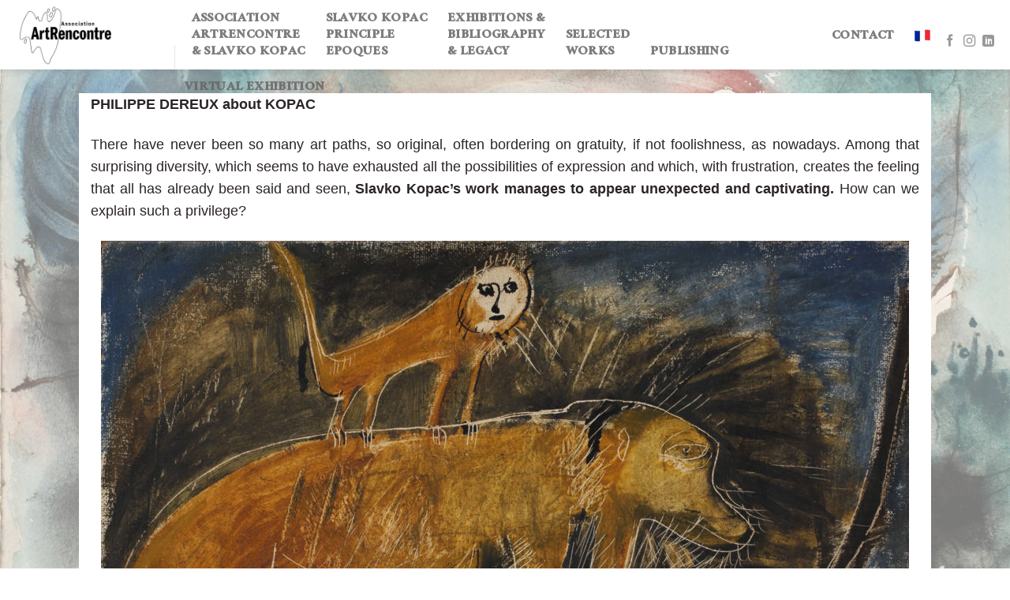

--- FILE ---
content_type: text/html; charset=UTF-8
request_url: https://artrencontre.com/dereux
body_size: 19587
content:
<!DOCTYPE html>
<!--[if IE 9 ]> <html lang="en-GB" class="ie9 loading-site no-js bg-fill"> <![endif]-->
<!--[if IE 8 ]> <html lang="en-GB" class="ie8 loading-site no-js bg-fill"> <![endif]-->
<!--[if (gte IE 9)|!(IE)]><!--><html lang="en-GB" class="loading-site no-js bg-fill"> <!--<![endif]-->
<head>
	<meta charset="UTF-8" />
	<link rel="profile" href="http://gmpg.org/xfn/11" />
	<link rel="pingback" href="https://artrencontre.com/xmlrpc.php" />

	<script>(function(html){html.className = html.className.replace(/\bno-js\b/,'js')})(document.documentElement);</script>
<script>window._wca = window._wca || [];</script>
<meta name="viewport" content="width=device-width, initial-scale=1, maximum-scale=1" />
	<!-- This site is optimized with the Yoast SEO plugin v14.9 - https://yoast.com/wordpress/plugins/seo/ -->
	<title>KOPAC described by DEREUX - ArtRencontre - Slavko Kopac</title>
	<meta name="description" content="Consequently, Kopac endeavours, in a series of his work, to surprise and capture, just in an instant, the life of a material." />
	<meta name="robots" content="index, follow, max-snippet:-1, max-image-preview:large, max-video-preview:-1" />
	<link rel="canonical" href="https://artrencontre.com/dereux/" />
	<meta property="og:locale" content="en_GB" />
	<meta property="og:type" content="article" />
	<meta property="og:title" content="KOPAC described by DEREUX - ArtRencontre - Slavko Kopac" />
	<meta property="og:description" content="Consequently, Kopac endeavours, in a series of his work, to surprise and capture, just in an instant, the life of a material." />
	<meta property="og:url" content="https://artrencontre.com/dereux/" />
	<meta property="og:site_name" content="ArtRencontre - Slavko Kopac" />
	<meta property="article:modified_time" content="2019-11-12T09:38:26+00:00" />
	<meta property="og:image" content="https://artrencontre.com/wp-content/uploads/2019/07/Majčinstvo-1024x756.jpg" />
	<meta name="twitter:card" content="summary_large_image" />
	<script type="application/ld+json" class="yoast-schema-graph">{"@context":"https://schema.org","@graph":[{"@type":"WebSite","@id":"https://artrencontre.com/#website","url":"https://artrencontre.com/","name":"ArtRencontre - Slavko Kopac","description":"A legend of the post-war art","potentialAction":[{"@type":"SearchAction","target":"https://artrencontre.com/?s={search_term_string}","query-input":"required name=search_term_string"}],"inLanguage":"en-GB"},{"@type":"ImageObject","@id":"https://artrencontre.com/dereux/#primaryimage","inLanguage":"en-GB","url":"https://artrencontre.com/wp-content/uploads/2019/07/Maj\u010dinstvo.jpg","width":2033,"height":1500,"caption":"Slavko Kopac, Mother, 1949"},{"@type":"WebPage","@id":"https://artrencontre.com/dereux/#webpage","url":"https://artrencontre.com/dereux/","name":"KOPAC described by DEREUX - ArtRencontre - Slavko Kopac","isPartOf":{"@id":"https://artrencontre.com/#website"},"primaryImageOfPage":{"@id":"https://artrencontre.com/dereux/#primaryimage"},"datePublished":"2019-05-02T19:53:09+00:00","dateModified":"2019-11-12T09:38:26+00:00","description":"Consequently, Kopac endeavours, in a series of his work, to surprise and capture, just in an instant, the life of a material.","inLanguage":"en-GB","potentialAction":[{"@type":"ReadAction","target":["https://artrencontre.com/dereux/"]}]}]}</script>
	<!-- / Yoast SEO plugin. -->


<link rel='dns-prefetch' href='//stats.wp.com' />
<link rel='dns-prefetch' href='//www.google.com' />
<link rel='dns-prefetch' href='//fonts.googleapis.com' />
<link rel='dns-prefetch' href='//s.w.org' />
<link rel="alternate" type="application/rss+xml" title="ArtRencontre - Slavko Kopac &raquo; Feed" href="https://artrencontre.com/feed/" />
<link rel="alternate" type="application/rss+xml" title="ArtRencontre - Slavko Kopac &raquo; Comments Feed" href="https://artrencontre.com/comments/feed/" />
		<script type="text/javascript">
			window._wpemojiSettings = {"baseUrl":"https:\/\/s.w.org\/images\/core\/emoji\/13.0.0\/72x72\/","ext":".png","svgUrl":"https:\/\/s.w.org\/images\/core\/emoji\/13.0.0\/svg\/","svgExt":".svg","source":{"concatemoji":"https:\/\/artrencontre.com\/wp-includes\/js\/wp-emoji-release.min.js?ver=5.5.14"}};
			!function(e,a,t){var n,r,o,i=a.createElement("canvas"),p=i.getContext&&i.getContext("2d");function s(e,t){var a=String.fromCharCode;p.clearRect(0,0,i.width,i.height),p.fillText(a.apply(this,e),0,0);e=i.toDataURL();return p.clearRect(0,0,i.width,i.height),p.fillText(a.apply(this,t),0,0),e===i.toDataURL()}function c(e){var t=a.createElement("script");t.src=e,t.defer=t.type="text/javascript",a.getElementsByTagName("head")[0].appendChild(t)}for(o=Array("flag","emoji"),t.supports={everything:!0,everythingExceptFlag:!0},r=0;r<o.length;r++)t.supports[o[r]]=function(e){if(!p||!p.fillText)return!1;switch(p.textBaseline="top",p.font="600 32px Arial",e){case"flag":return s([127987,65039,8205,9895,65039],[127987,65039,8203,9895,65039])?!1:!s([55356,56826,55356,56819],[55356,56826,8203,55356,56819])&&!s([55356,57332,56128,56423,56128,56418,56128,56421,56128,56430,56128,56423,56128,56447],[55356,57332,8203,56128,56423,8203,56128,56418,8203,56128,56421,8203,56128,56430,8203,56128,56423,8203,56128,56447]);case"emoji":return!s([55357,56424,8205,55356,57212],[55357,56424,8203,55356,57212])}return!1}(o[r]),t.supports.everything=t.supports.everything&&t.supports[o[r]],"flag"!==o[r]&&(t.supports.everythingExceptFlag=t.supports.everythingExceptFlag&&t.supports[o[r]]);t.supports.everythingExceptFlag=t.supports.everythingExceptFlag&&!t.supports.flag,t.DOMReady=!1,t.readyCallback=function(){t.DOMReady=!0},t.supports.everything||(n=function(){t.readyCallback()},a.addEventListener?(a.addEventListener("DOMContentLoaded",n,!1),e.addEventListener("load",n,!1)):(e.attachEvent("onload",n),a.attachEvent("onreadystatechange",function(){"complete"===a.readyState&&t.readyCallback()})),(n=t.source||{}).concatemoji?c(n.concatemoji):n.wpemoji&&n.twemoji&&(c(n.twemoji),c(n.wpemoji)))}(window,document,window._wpemojiSettings);
		</script>
		<style type="text/css">
img.wp-smiley,
img.emoji {
	display: inline !important;
	border: none !important;
	box-shadow: none !important;
	height: 1em !important;
	width: 1em !important;
	margin: 0 .07em !important;
	vertical-align: -0.1em !important;
	background: none !important;
	padding: 0 !important;
}
</style>
	<link rel='stylesheet' id='wp-block-library-css'  href='https://artrencontre.com/wp-includes/css/dist/block-library/style.min.css?ver=5.5.14' type='text/css' media='all' />
<style id='wp-block-library-inline-css' type='text/css'>
.has-text-align-justify{text-align:justify;}
</style>
<link rel='stylesheet' id='wc-block-vendors-style-css'  href='https://artrencontre.com/wp-content/plugins/woocommerce/packages/woocommerce-blocks/build/vendors-style.css?ver=3.1.0' type='text/css' media='all' />
<link rel='stylesheet' id='wc-block-style-css'  href='https://artrencontre.com/wp-content/plugins/woocommerce/packages/woocommerce-blocks/build/style.css?ver=3.1.0' type='text/css' media='all' />
<link rel='stylesheet' id='contact-form-7-css'  href='https://artrencontre.com/wp-content/plugins/contact-form-7/includes/css/styles.css?ver=5.4.2' type='text/css' media='all' />
<link rel='stylesheet' id='photection-style-css'  href='https://artrencontre.com/wp-content/plugins/photection/public/resources/build/photection.css?ver=1.0.0' type='text/css' media='all' />
<style id='photection-style-inline-css' type='text/css'>

		img {
			-webkit-user-drag: none;
			user-drag: none;
			-webkit-touch-callout: none;
			-webkit-user-select: none;
			-moz-user-select: none;
			-ms-user-select: none;
			user-select: none; 
		}
</style>
<style id='woocommerce-inline-inline-css' type='text/css'>
.woocommerce form .form-row .required { visibility: visible; }
</style>
<link rel='stylesheet' id='flatsome-icons-css'  href='https://artrencontre.com/wp-content/themes/flatsome/assets/css/fl-icons.css?ver=3.11' type='text/css' media='all' />
<link rel='stylesheet' id='flatsome-main-css'  href='https://artrencontre.com/wp-content/themes/flatsome/assets/css/flatsome.css?ver=3.11.3' type='text/css' media='all' />
<link rel='stylesheet' id='flatsome-shop-css'  href='https://artrencontre.com/wp-content/themes/flatsome/assets/css/flatsome-shop.css?ver=3.11.3' type='text/css' media='all' />
<link rel='stylesheet' id='flatsome-style-css'  href='https://artrencontre.com/wp-content/themes/flatsome-child/style.css?ver=3.0' type='text/css' media='all' />
<link rel='stylesheet' id='flatsome-googlefonts-css'  href='//fonts.googleapis.com/css?family=Catamaran%3Aregular%2Cregular%7C-apple-system%2C+BlinkMacSystemFont%2C+&quot;Segoe_UI&quot;,_Roboto,_Oxygen-Sans,_Ubuntu,_Cantarell,_&quot;Helvetica_Neue&quot;,_sans-serif:regular,regular,regular|Ramaraja:regular,regular&#038;display=swap&#038;ver=3.9' type='text/css' media='all' />
<link rel='stylesheet' id='jetpack_css-css'  href='https://artrencontre.com/wp-content/plugins/jetpack/css/jetpack.css?ver=8.9' type='text/css' media='all' />
<script type='text/javascript' src='https://artrencontre.com/wp-includes/js/jquery/jquery.js?ver=1.12.4-wp' id='jquery-core-js'></script>
<script async defer type='text/javascript' src='https://stats.wp.com/s-202413.js' id='woocommerce-analytics-js'></script>
<link rel="https://api.w.org/" href="https://artrencontre.com/wp-json/" /><link rel="alternate" type="application/json" href="https://artrencontre.com/wp-json/wp/v2/pages/222" /><link rel="EditURI" type="application/rsd+xml" title="RSD" href="https://artrencontre.com/xmlrpc.php?rsd" />
<link rel="wlwmanifest" type="application/wlwmanifest+xml" href="https://artrencontre.com/wp-includes/wlwmanifest.xml" /> 
<meta name="generator" content="WordPress 5.5.14" />
<meta name="generator" content="WooCommerce 4.4.1" />
<link rel='shortlink' href='https://artrencontre.com/?p=222' />
<link rel="alternate" type="application/json+oembed" href="https://artrencontre.com/wp-json/oembed/1.0/embed?url=https%3A%2F%2Fartrencontre.com%2Fdereux%2F" />
<link rel="alternate" type="text/xml+oembed" href="https://artrencontre.com/wp-json/oembed/1.0/embed?url=https%3A%2F%2Fartrencontre.com%2Fdereux%2F&#038;format=xml" />
<style type='text/css'>img#wpstats{display:none}</style><!--[if IE]><link rel="stylesheet" type="text/css" href="https://artrencontre.com/wp-content/themes/flatsome/assets/css/ie-fallback.css"><script src="//cdnjs.cloudflare.com/ajax/libs/html5shiv/3.6.1/html5shiv.js"></script><script>var head = document.getElementsByTagName('head')[0],style = document.createElement('style');style.type = 'text/css';style.styleSheet.cssText = ':before,:after{content:none !important';head.appendChild(style);setTimeout(function(){head.removeChild(style);}, 0);</script><script src="https://artrencontre.com/wp-content/themes/flatsome/assets/libs/ie-flexibility.js"></script><![endif]-->	<noscript><style>.woocommerce-product-gallery{ opacity: 1 !important; }</style></noscript>
				<style type="text/css">
				/* If html does not have either class, do not show lazy loaded images. */
				html:not( .jetpack-lazy-images-js-enabled ):not( .js ) .jetpack-lazy-image {
					display: none;
				}
			</style>
			<script>
				document.documentElement.classList.add(
					'jetpack-lazy-images-js-enabled'
				);
			</script>
		<link rel="icon" href="https://artrencontre.com/wp-content/uploads/2019/07/cropped-logo-32x32.png" sizes="32x32" />
<link rel="icon" href="https://artrencontre.com/wp-content/uploads/2019/07/cropped-logo-192x192.png" sizes="192x192" />
<link rel="apple-touch-icon" href="https://artrencontre.com/wp-content/uploads/2019/07/cropped-logo-180x180.png" />
<meta name="msapplication-TileImage" content="https://artrencontre.com/wp-content/uploads/2019/07/cropped-logo-270x270.png" />
<style id="custom-css" type="text/css">:root {--primary-color: #5e5e5e;}html{background-image: url('https://artrencontre.com/wp-content/uploads/2019/07/DFabijanic_IMG_3354-e1562854708537-min-1.jpg');}html{background-color:rgba(127,89,35,0)!important;}.sticky-add-to-cart--active, #wrapper,#main,#main.dark{background-color: rgba(255,255,255,0.24)}.header-main{height: 88px}#logo img{max-height: 88px}#logo{width:176px;}#logo img{padding:5px 0;}#logo a{max-width:autopx;}.header-bottom{min-height: 10px}.header-top{min-height: 25px}.transparent .header-main{height: 30px}.transparent #logo img{max-height: 30px}.has-transparent + .page-title:first-of-type,.has-transparent + #main > .page-title,.has-transparent + #main > div > .page-title,.has-transparent + #main .page-header-wrapper:first-of-type .page-title{padding-top: 30px;}.header.show-on-scroll,.stuck .header-main{height:88px!important}.stuck #logo img{max-height: 88px!important}.search-form{ width: 100%;}.header-bg-color, .header-wrapper {background-color: #ffffff}.header-bottom {background-color: #f1f1f1}.header-main .nav > li > a{line-height: 21px }.stuck .header-main .nav > li > a{line-height: 21px }.header-bottom-nav > li > a{line-height: 34px }@media (max-width: 549px) {.header-main{height: 63px}#logo img{max-height: 63px}}.nav-dropdown{border-radius:5px}.nav-dropdown{font-size:100%}/* Color */.accordion-title.active, .has-icon-bg .icon .icon-inner,.logo a, .primary.is-underline, .primary.is-link, .badge-outline .badge-inner, .nav-outline > li.active> a,.nav-outline >li.active > a, .cart-icon strong,[data-color='primary'], .is-outline.primary{color: #5e5e5e;}/* Color !important */[data-text-color="primary"]{color: #5e5e5e!important;}/* Background Color */[data-text-bg="primary"]{background-color: #5e5e5e;}/* Background */.scroll-to-bullets a,.featured-title, .label-new.menu-item > a:after, .nav-pagination > li > .current,.nav-pagination > li > span:hover,.nav-pagination > li > a:hover,.has-hover:hover .badge-outline .badge-inner,button[type="submit"], .button.wc-forward:not(.checkout):not(.checkout-button), .button.submit-button, .button.primary:not(.is-outline),.featured-table .title,.is-outline:hover, .has-icon:hover .icon-label,.nav-dropdown-bold .nav-column li > a:hover, .nav-dropdown.nav-dropdown-bold > li > a:hover, .nav-dropdown-bold.dark .nav-column li > a:hover, .nav-dropdown.nav-dropdown-bold.dark > li > a:hover, .is-outline:hover, .tagcloud a:hover,.grid-tools a, input[type='submit']:not(.is-form), .box-badge:hover .box-text, input.button.alt,.nav-box > li > a:hover,.nav-box > li.active > a,.nav-pills > li.active > a ,.current-dropdown .cart-icon strong, .cart-icon:hover strong, .nav-line-bottom > li > a:before, .nav-line-grow > li > a:before, .nav-line > li > a:before,.banner, .header-top, .slider-nav-circle .flickity-prev-next-button:hover svg, .slider-nav-circle .flickity-prev-next-button:hover .arrow, .primary.is-outline:hover, .button.primary:not(.is-outline), input[type='submit'].primary, input[type='submit'].primary, input[type='reset'].button, input[type='button'].primary, .badge-inner{background-color: #5e5e5e;}/* Border */.nav-vertical.nav-tabs > li.active > a,.scroll-to-bullets a.active,.nav-pagination > li > .current,.nav-pagination > li > span:hover,.nav-pagination > li > a:hover,.has-hover:hover .badge-outline .badge-inner,.accordion-title.active,.featured-table,.is-outline:hover, .tagcloud a:hover,blockquote, .has-border, .cart-icon strong:after,.cart-icon strong,.blockUI:before, .processing:before,.loading-spin, .slider-nav-circle .flickity-prev-next-button:hover svg, .slider-nav-circle .flickity-prev-next-button:hover .arrow, .primary.is-outline:hover{border-color: #5e5e5e}.nav-tabs > li.active > a{border-top-color: #5e5e5e}.widget_shopping_cart_content .blockUI.blockOverlay:before { border-left-color: #5e5e5e }.woocommerce-checkout-review-order .blockUI.blockOverlay:before { border-left-color: #5e5e5e }/* Fill */.slider .flickity-prev-next-button:hover svg,.slider .flickity-prev-next-button:hover .arrow{fill: #5e5e5e;}body{font-size: 150%;}@media screen and (max-width: 549px){body{font-size: 100%;}}body{font-family:"-apple-system, BlinkMacSystemFont, &quot;Segoe UI&quot;, Roboto, Oxygen-Sans, Ubuntu, Cantarell, &quot;Helvetica Neue&quot;, sans-serif", sans-serif}body{font-weight: 0}body{color: #2c2525}.nav > li > a {font-family:"Ramaraja", sans-serif;}.nav > li > a {font-weight: 0;}h1,h2,h3,h4,h5,h6,.heading-font, .off-canvas-center .nav-sidebar.nav-vertical > li > a{font-family: "Catamaran", sans-serif;}h1,h2,h3,h4,h5,h6,.heading-font,.banner h1,.banner h2{font-weight: 0;}h1,h2,h3,h4,h5,h6,.heading-font{color: #2c2525;}.section-title span{text-transform: none;}.alt-font{font-family: "-apple-system, BlinkMacSystemFont, &quot;Segoe UI&quot;, Roboto, Oxygen-Sans, Ubuntu, Cantarell, &quot;Helvetica Neue&quot;, sans-serif", sans-serif;}.alt-font{font-weight: 0!important;}a{color: #2c2525;}a:hover{color: #504343;}.tagcloud a:hover{border-color: #504343;background-color: #504343;}.products.has-equal-box-heights .box-image {padding-top: 100%;}@media screen and (min-width: 550px){.products .box-vertical .box-image{min-width: 300px!important;width: 300px!important;}}.footer-1{background-color: rgba(0,0,0,0.79)}.footer-2{background-color: rgba(10,10,10,0.81)}.absolute-footer, html{background-color: #000000}.page-title-small + main .product-container > .row{padding-top:0;}/* Custom CSS */.product-title {font-size: 20px;}.white-fonts {color: white !important;}span {margin-right: 25px;}123.grecaptcha-logo {display: none;}﻿.product-short-description {font-size: 18px;}.product-container {background-color: white !important;}.nav {align-items: end !important;}@media (min-width: 1180px) and (max-width: 1389px) { a {font-size: 75% !important;}}@media (min-width: 956px) and (max-width: 1179px) { a {font-size: 59% !important;padding: -5px;margin-left: -10px;}}@media (min-width: 850px) and (max-width: 955px) { a {font-size: 45% !important;}}h4 {margin-bottom: 30px;}.row.category-page-row {background-color: white !important;}.box-text {font-weight: bold;}@media (max-width: 830px) {html {background-image: url("wp-content/uploads/2019/07/DFabijanic_IMG_3354-e1562854708537-min-3.jpg");background-attachment: scroll !important; width: 100vw !important;height: 100% !important;top: 0; left: 0; /* Preserve aspect ratio */min-width: 100%;min-height: 100%;} } .label-new.menu-item > a:after{content:"New";}.label-hot.menu-item > a:after{content:"Hot";}.label-sale.menu-item > a:after{content:"Sale";}.label-popular.menu-item > a:after{content:"Popular";}</style>		<style type="text/css" id="wp-custom-css">
			.the-artist {
	margin-top: -536px;
	margin-bottom: 229px;
	font-size: 2rem;
	color: #000;
}

.franch img{
	width: 20px;
}

.blog-wrapper {
	background-color: white;
}

form.cart {
	display:none;
}

.myslider {
	margin-bottom: 50px;
}

.section-title b{
	display:block;
	-ms-flex:1;
	flex:1;
	height:0px;
	opacity:.1;
	background-color:currentColor
}

.scroll-to-bullets {
	display: none;
}

/*body.home { 
background-image: url("https://artrencontre.com/wp-content/uploads/2019/06/DFabijanic_IMG_9988-2.jpg"); 
background-position: center center; 
background-size: cover; 
background-repeat: no-repeat; 
background-attachment: fixed;
}*/
.justify {
	text-align: justify;
  text-justify: inter-word;
}
.page .row.row-main .large-12.col  {
	background-color: #fff;
	font-size: 18px;
	text-align: justify;
  text-justify: inter-word;
}
.row .content-row .mb-0 {
	background-color: #fff;
}

.single .row.row-main  {
	background-color: #fff;
}

.small-fonts {
	line-height: 1;
}


.shop-page-title {
	background-color:rgba(255,255,255,0.24);
}


.shop-page-title {
    display: none;
}

.product-title {
font-size: 20px;
}

.white-fonts {
color: white !important;
}

span {
margin-right: 25px;
}



.grecaptcha-logo {
    display: none;
		border: 0px;

		
}

.grecaptcha-badge {
			width: 0px;
		box-shadow: none !important;
}

.product-short-description {
font-size: 18px;
}
.product-container {
background-color: white !important;
}

.nav {
align-items: flex-end !important;
}

@media (min-width: 1180px) and (max-width: 1389px) {
 a {
font-size: 75% !important;
}
}

@media (min-width: 956px) and (max-width: 1179px) {
 a {
font-size: 59% !important;
margin-left: -10px;
}
}

@media (min-width: 850px) and (max-width: 955px) {
 a {
font-size: 45% !important;
}
}

h4 {
margin-bottom: 30px;
}
.row.category-page-row {
background-color: white !important;
}

.box-text {
	font-weight: bold;
}


@media (max-width: 830px) {
html {
background-image: url("wp-content/uploads/2019/07/DFabijanic_IMG_3354-e1562854708537-min-3.jpg");
background-attachment: scroll !important; 
width: 100vw !important;
height: 100% !important;
  top: 0; 
  left: 0; 
  /* Preserve aspect ratio */
  min-width: 100%;
  min-height: 100%;
}

 } 		</style>
		</head>

<body class="page-template-default page page-id-222 theme-flatsome woocommerce-no-js full-width header-shadow bg-fill lightbox nav-dropdown-has-arrow catalog-mode no-prices">


<a class="skip-link screen-reader-text" href="#main">Skip to content</a>

<div id="wrapper">

	<div class="page-loader fixed fill z-top-3 ">
	<div class="page-loader-inner x50 y50 md-y50 md-x50 lg-y50 lg-x50 absolute">
		<div class="page-loader-logo" style="padding-bottom: 30px;">
	    	<!-- Header logo -->
<a href="https://artrencontre.com/" title="ArtRencontre &#8211; Slavko Kopac - A legend of the post-war art" rel="home">
    <img width="176" height="88" src="https://artrencontre.com/wp-content/uploads/2019/07/logo.png" class="header_logo header-logo" alt="ArtRencontre &#8211; Slavko Kopac"/><img  width="176" height="88" src="https://artrencontre.com/wp-content/uploads/2019/07/logo.png" class="header-logo-dark" alt="ArtRencontre &#8211; Slavko Kopac"/></a>
	    </div>
		<div class="page-loader-spin"><div class="loading-spin"></div></div>
	</div>
	<style scope="scope">
		.page-loader{opacity: 0; transition: opacity .3s; transition-delay: .3s;
			background-color: #fff;
		}
		.loading-site .page-loader{opacity: .98;}
		.page-loader-logo{max-width: px; animation: pageLoadZoom 1.3s ease-out; -webkit-animation: pageLoadZoom 1.3s ease-out;}
		.page-loader-spin{animation: pageLoadZoomSpin 1.3s ease-out;}
		.page-loader-spin .loading-spin{width: 40px; height: 40px; }
		@keyframes pageLoadZoom {
		    0%   {opacity:0; transform: translateY(30px);}
		    100% {opacity:1; transform: translateY(0);}
		}
		@keyframes pageLoadZoomSpin {
		    0%   {opacity:0; transform: translateY(60px);}
		    100% {opacity:1; transform: translateY(0);}
		}
	</style>
</div>

	<header id="header" class="header header-full-width has-sticky sticky-shrink">
		<div class="header-wrapper">
			<div id="masthead" class="header-main ">
      <div class="header-inner flex-row container logo-left medium-logo-center" role="navigation">

          <!-- Logo -->
          <div id="logo" class="flex-col logo">
            <!-- Header logo -->
<a href="https://artrencontre.com/" title="ArtRencontre &#8211; Slavko Kopac - A legend of the post-war art" rel="home">
    <img width="176" height="88" src="https://artrencontre.com/wp-content/uploads/2019/07/logo.png" class="header_logo header-logo" alt="ArtRencontre &#8211; Slavko Kopac"/><img  width="176" height="88" src="https://artrencontre.com/wp-content/uploads/2019/07/logo.png" class="header-logo-dark" alt="ArtRencontre &#8211; Slavko Kopac"/></a>
          </div>

          <!-- Mobile Left Elements -->
          <div class="flex-col show-for-medium flex-left">
            <ul class="mobile-nav nav nav-left ">
              <li class="nav-icon has-icon">
  		<a href="#" data-open="#main-menu" data-pos="left" data-bg="main-menu-overlay" data-color="dark" class="is-small" aria-label="Menu" aria-controls="main-menu" aria-expanded="false">
		
		  <i class="icon-menu" ></i>
		  		</a>
	</li>            </ul>
          </div>

          <!-- Left Elements -->
          <div class="flex-col hide-for-medium flex-left
            flex-grow">
            <ul class="header-nav header-nav-main nav nav-left  nav-size-medium nav-spacing-xlarge nav-uppercase" >
              <li class="header-divider"></li><li id="menu-item-6" class="menu-item menu-item-type-custom menu-item-object-custom menu-item-6"><a href="https://artrencontre.com/artrencontre-slavko-kopac/" class="nav-top-link">ASSOCIATION <br>  ARTRENCONTRE<br> &#038; SLAVKO KOPAC</a></li>
<li id="menu-item-5" class="menu-item menu-item-type-custom menu-item-object-custom menu-item-home menu-item-5"><a href="https://artrencontre.com/#principle" class="nav-top-link">SLAVKO KOPAC  <br> PRINCIPLE <br> EPOQUES</a></li>
<li id="menu-item-7" class="menu-item menu-item-type-custom menu-item-object-custom menu-item-7"><a href="https://artrencontre.com/exhibitions-bibliography/" class="nav-top-link">EXHIBITIONS  &#038;  <br> BIBLIOGRAPHY<br> &#038; LEGACY</a></li>
<li id="menu-item-933" class="menu-item menu-item-type-custom menu-item-object-custom menu-item-933"><a href="https://artrencontre.com/gallery/selected-works/" class="nav-top-link">SELECTED <br> WORKS</a></li>
<li id="menu-item-2748" class="menu-item menu-item-type-custom menu-item-object-custom menu-item-2748"><a href="https://artrencontre.com/publishing" class="nav-top-link">PUBLISHING</a></li>
<li id="menu-item-3013" class="menu-item menu-item-type-post_type menu-item-object-page menu-item-3013"><a href="https://artrencontre.com/virtialna-setnja/" class="nav-top-link">Virtual exhibition</a></li>
            </ul>
          </div>

          <!-- Right Elements -->
          <div class="flex-col hide-for-medium flex-right">
            <ul class="header-nav header-nav-main nav nav-right  nav-size-medium nav-spacing-xlarge nav-uppercase">
              <li id="menu-item-836" class="menu-item menu-item-type-post_type menu-item-object-page menu-item-836"><a href="https://artrencontre.com/contact/" class="nav-top-link">CONTACT</a></li>
<li class="html custom html_topbar_left"><a href="https://artrencontre.fr" id="bottle" ><div class="franch"><img src="https://artrencontre.com/wp-content/uploads/2019/09/france-512.png"></div></a></li><li class="html header-social-icons ml-0">
	<div class="social-icons follow-icons" ><a href="https://www.facebook.com/ArtRencontre-110426660422744" target="_blank" data-label="Facebook"  rel="noopener noreferrer nofollow" class="icon plain facebook tooltip" title="Follow on Facebook"><i class="icon-facebook" ></i></a><a href="https://www.instagram.com/art_rencontre/" target="_blank" rel="noopener noreferrer nofollow" data-label="Instagram" class="icon plain  instagram tooltip" title="Follow on Instagram"><i class="icon-instagram" ></i></a><a href="https://www.linkedin.com/company/artrencontre/about/" target="_blank" rel="noopener noreferrer nofollow" data-label="LinkedIn" class="icon plain  linkedin tooltip" title="Follow on LinkedIn"><i class="icon-linkedin" ></i></a></div></li>            </ul>
          </div>

          <!-- Mobile Right Elements -->
          <div class="flex-col show-for-medium flex-right">
            <ul class="mobile-nav nav nav-right ">
                          </ul>
          </div>

      </div>
     
      </div>
<div class="header-bg-container fill"><div class="header-bg-image fill"></div><div class="header-bg-color fill"></div></div>		</div>
	</header>

	
	<main id="main" class="">
<div id="content" class="content-area page-wrapper" role="main">
	<div class="row row-main">
		<div class="large-12 col">
			<div class="col-inner">
				
				
														
						
<p><strong>PHILIPPE DEREUX about KOPAC </strong></p>



<p style="text-align:justify">There have never been so many art paths, so original, often bordering on gratuity,  if not foolishness, as nowadays. Among that surprising diversity, which seems to have exhausted all the possibilities of expression and which, with frustration, creates the feeling that all has already been said and seen, <strong>Slavko Kopac’s work manages to appear unexpected and captivating.</strong> How can we explain such a privilege?</p>



<div class="wp-block-image"><figure class="aligncenter"><img loading="lazy" width="1024" height="756" src="https://artrencontre.com/wp-content/uploads/2019/07/Majčinstvo-1024x756.jpg" alt="Slavko Kopac, Mother - 1949" class="wp-image-1189 jetpack-lazy-image" data-lazy-srcset="https://artrencontre.com/wp-content/uploads/2019/07/Majčinstvo-1024x756.jpg 1024w, https://artrencontre.com/wp-content/uploads/2019/07/Majčinstvo-300x221.jpg 300w, https://artrencontre.com/wp-content/uploads/2019/07/Majčinstvo-768x567.jpg 768w, https://artrencontre.com/wp-content/uploads/2019/07/Majčinstvo-600x443.jpg 600w, https://artrencontre.com/wp-content/uploads/2019/07/Majčinstvo.jpg 2033w" data-lazy-sizes="(max-width: 1024px) 100vw, 1024px" data-lazy-src="https://artrencontre.com/wp-content/uploads/2019/07/Majčinstvo-1024x756.jpg?is-pending-load=1" srcset="[data-uri]"><noscript><img loading="lazy" width="1024" height="756" src="https://artrencontre.com/wp-content/uploads/2019/07/Majčinstvo-1024x756.jpg" alt="Slavko Kopac, Mother - 1949" class="wp-image-1189" srcset="https://artrencontre.com/wp-content/uploads/2019/07/Majčinstvo-1024x756.jpg 1024w, https://artrencontre.com/wp-content/uploads/2019/07/Majčinstvo-300x221.jpg 300w, https://artrencontre.com/wp-content/uploads/2019/07/Majčinstvo-768x567.jpg 768w, https://artrencontre.com/wp-content/uploads/2019/07/Majčinstvo-600x443.jpg 600w, https://artrencontre.com/wp-content/uploads/2019/07/Majčinstvo.jpg 2033w" sizes="(max-width: 1024px) 100vw, 1024px" /></noscript><figcaption>Mother &#8211; 1949</figcaption></figure></div>



<p style="text-align:justify">It was born out of a convergence of causes, out of which the most apparent are the most compelling because, when working, an artist is always more sensitive to mysterious virtualities that inhabit him than to occurrences which cross his existence. </p>



<p style="text-align:justify">To say that Kopac was born in Croatia, that he left his country, Yugoslavia (occupied by Germans), where he was an art teacher in 1943, for political reasons, that he stayed in Florence for five years and that he then came to Paris in 1948, where he got married and where he still lives, is to briefly summarise some forty years of his life, and not to find the key to his art; but, on the contrary, to move away from it in many respects.</p>



<p style="text-align:justify">It is actually odd that Kopac, under the influences combined between his profession and his stay in the country of the Renaissance, did not become a passionate admirer and a staid follower of classical techniques. Is it out of  revolt? Out of anxiety? Or rather because he <strong>has the intuition</strong> that they cannot<strong> express modern sensitivity?</strong> Is it yet because he decidedly denies them, or even that they do not concern him at all and that, in his work, drawings and oil paintings, these two bastions of what we will call the “fine art spirit”, are trampled upon or forgotten?</p>



<p style="text-align:justify">Because the strange aspect of Kopac’s productions first of all emanates from the fact that they are not used – or from an exceptional and particular manner – the traditional means of the artistic expression: oil, and that drawing, in their representation of a human, animal or vegetal world, is often deliberately clumsy and, in the stroke, never seeks the grace and harmony we can still find in artists with a reputation of a revolutionary, such as Picasso. For these reasons, Kopac, who became Dubuffet’s friend in Paris, a friend of this great destructor of established forms, this inventor of an “other art”, positions himself clearly on the margin of avant-garde movements and shows more freedom, because they have never, at least not until recently – and Kopac has been using different materials for ten years now – contested the primacy of oil, which remains with the most inventive and most absolute abstract painters, the ultimate noble material. <strong>For Kopac</strong>, on the contrary, <strong>there is no hierarchy in the art materials.</strong> They are considered as “worthy” or “unworthy”, depending on what is possible to draw from them and not as a canonical rule.<br> This is how Kopac alternately uses – often combined – plastic paste, cement, wood – preferably used, aged – broken, fragmented glass – lava, slate, stone, brick, paper, rug, earth – we want to say ceramic, to create his universe.</p>



<p style="text-align:justify">But these materials have thickness. This is why <strong>Kopac introduces the <a href="https://artrencontre.com/artwork/ashen-face/">third dimension</a></strong> not only in his sculptures (sculpture is one of his favourite activities), but also in his paintings. Why call it “painting” if not for tradition and ease of language, his work rugged, elaborate, where often different remnants are encased? It is already better than reliefs, sculptures… while sculptures, illustrated,  coloured, criss-crossed, furrowed, present as rich surfaces as paintings. In brief, with Kopac, the painter (who does not paint or paints a little, if we use this verb as traditionally accepted) and the sculptor (who sculpts in a very particular way, sometimes just by  assembly) are so well linked that, in the same work, both techniques may simultaneously be used.  <strong>And this is where one of the sources of our pleasure lies when we find ourselves in the world of Kopac, and also of our disorientation.</strong></p>



<p style="text-align:justify">But it is not by means of an intellectual operation that Kopac happened to use the materials we are talking about – their number can still be enriched – but by his own choice,<strong> </strong>a true love.<strong> We should have seen Kopac searching for, finding, looking at, weighing, feeling, caressing the materials which chance and relentless search</strong> – when it comes to this topic, he is permanently on alert– bring him, in order to understand this impetuous taste. We readily say – it is even professors’ truism – that <strong>creators who regenerate art and engage it in the new directions are those who return to nature</strong> in the times when painting and sculpture weaken in their intellectuality (abstract art dies of intellectuality); here is a good example to support this affirmation, because <strong>to love materials, nowadays, it is the only way to find the real and life.</strong></p>



<div class="wp-block-image"><figure class="aligncenter is-resized"><img loading="lazy" src="https://artrencontre.com/wp-content/uploads/2019/06/DFabijanic_MG_9948-e1561813472670-765x1024.jpg" alt="Slavko Kopac1963, 73 x 54 cm; mixed media on canvas" class="wp-image-890 jetpack-lazy-image" width="396" height="530" data-lazy-srcset="https://artrencontre.com/wp-content/uploads/2019/06/DFabijanic_MG_9948-e1561813472670-765x1024.jpg 765w, https://artrencontre.com/wp-content/uploads/2019/06/DFabijanic_MG_9948-e1561813472670-300x402.jpg 300w, https://artrencontre.com/wp-content/uploads/2019/06/DFabijanic_MG_9948-e1561813472670-224x300.jpg 224w, https://artrencontre.com/wp-content/uploads/2019/06/DFabijanic_MG_9948-e1561813472670-768x1028.jpg 768w, https://artrencontre.com/wp-content/uploads/2019/06/DFabijanic_MG_9948-e1561813472670-600x803.jpg 600w" data-lazy-sizes="(max-width: 396px) 100vw, 396px" data-lazy-src="https://artrencontre.com/wp-content/uploads/2019/06/DFabijanic_MG_9948-e1561813472670-765x1024.jpg?is-pending-load=1" srcset="[data-uri]"><noscript><img loading="lazy" src="https://artrencontre.com/wp-content/uploads/2019/06/DFabijanic_MG_9948-e1561813472670-765x1024.jpg" alt="Slavko Kopac1963, 73 x 54 cm; mixed media on canvas" class="wp-image-890" width="396" height="530" srcset="https://artrencontre.com/wp-content/uploads/2019/06/DFabijanic_MG_9948-e1561813472670-765x1024.jpg 765w, https://artrencontre.com/wp-content/uploads/2019/06/DFabijanic_MG_9948-e1561813472670-300x402.jpg 300w, https://artrencontre.com/wp-content/uploads/2019/06/DFabijanic_MG_9948-e1561813472670-224x300.jpg 224w, https://artrencontre.com/wp-content/uploads/2019/06/DFabijanic_MG_9948-e1561813472670-768x1028.jpg 768w, https://artrencontre.com/wp-content/uploads/2019/06/DFabijanic_MG_9948-e1561813472670-600x803.jpg 600w" sizes="(max-width: 396px) 100vw, 396px" /></noscript><figcaption>Ashen face, 1963 </figcaption></figure></div>



<p style="text-align:justify">But this material, for Kopac is not enough to discover it and to admire it. <strong>To work it, that is to say, to scrape it, stick it,  to fuse it, to beat it, to cook it, to use it, to drill it, to assemble, to colour it; in effect to make good use of its countless resources</strong>, to bring to it what it is lacking despite its natural beauty, accentuate, correct, enrich or impoverish its uniqueness, choose between a hundred ways it proposes, the best one, such is its delight. This pleasure – but also this labour – maybe requires some taste and, sometimes also, whatever one may think about this, some refinement, but, certainly even more so, a kind of divination of the destiny of the material, stains, embellishments, which time will add to it by combined actions of physical and chemical forces which transform the world. </p>



<p style="text-align:justify">In this concept, the artist is evidently not in keeping with the idea of what has been made of him only very recently. He is no longer an arabesque plotter, a handler of paintbrushes and colours, an embellisher, in a tragic or nice style, of our life images, or even of phantasmagorias of our imagination, or even – if we think of abstract art, because this latter is intellectual – of speculations of our intelligence, but rather the demiurge which recovers, remakes, completes the actions of spiritual or material power – we do not want to decide – which created the Universe and which continues to lead it to its destiny. <strong>Our time, admittedly ambitious, dreams of an art which would be fully and consciously metaphysical. With Kopac, this attempt, within the limits of possibilities of expressions opened to humans, is pushed very far.</strong> Do not materials in his hand become as rich in meaning as in the thinking of men of science and philosophers?</p>



<div class="wp-block-image"><figure class="aligncenter is-resized"><img loading="lazy" src="https://artrencontre.com/wp-content/uploads/2019/06/DFabijanic_IMG_9991-e1561814080538-825x1024.jpg" alt="Slavko Kopac, 1962, 100 x 81 cm; mixed media (tire, oil painting, impasto) on panel" class="wp-image-840 jetpack-lazy-image" width="393" height="487" data-lazy-srcset="https://artrencontre.com/wp-content/uploads/2019/06/DFabijanic_IMG_9991-e1561814080538-825x1024.jpg 825w, https://artrencontre.com/wp-content/uploads/2019/06/DFabijanic_IMG_9991-e1561814080538-300x372.jpg 300w, https://artrencontre.com/wp-content/uploads/2019/06/DFabijanic_IMG_9991-e1561814080538-242x300.jpg 242w, https://artrencontre.com/wp-content/uploads/2019/06/DFabijanic_IMG_9991-e1561814080538-768x953.jpg 768w, https://artrencontre.com/wp-content/uploads/2019/06/DFabijanic_IMG_9991-e1561814080538-600x744.jpg 600w" data-lazy-sizes="(max-width: 393px) 100vw, 393px" data-lazy-src="https://artrencontre.com/wp-content/uploads/2019/06/DFabijanic_IMG_9991-e1561814080538-825x1024.jpg?is-pending-load=1" srcset="[data-uri]"><noscript><img loading="lazy" src="https://artrencontre.com/wp-content/uploads/2019/06/DFabijanic_IMG_9991-e1561814080538-825x1024.jpg" alt="Slavko Kopac, 1962, 100 x 81 cm; mixed media (tire, oil painting, impasto) on panel" class="wp-image-840" width="393" height="487" srcset="https://artrencontre.com/wp-content/uploads/2019/06/DFabijanic_IMG_9991-e1561814080538-825x1024.jpg 825w, https://artrencontre.com/wp-content/uploads/2019/06/DFabijanic_IMG_9991-e1561814080538-300x372.jpg 300w, https://artrencontre.com/wp-content/uploads/2019/06/DFabijanic_IMG_9991-e1561814080538-242x300.jpg 242w, https://artrencontre.com/wp-content/uploads/2019/06/DFabijanic_IMG_9991-e1561814080538-768x953.jpg 768w, https://artrencontre.com/wp-content/uploads/2019/06/DFabijanic_IMG_9991-e1561814080538-600x744.jpg 600w" sizes="(max-width: 393px) 100vw, 393px" /></noscript><figcaption>Turtle, 1962 </figcaption></figure></div>



<p style="text-align:justify">At another level, which can appear, if examined absent-mindedly, very distant from the one of materials, but which is not – we will see it &#8211; Kopac strives for an experience of the same trend. Anyway, true creators do not have the habit of dispersing their efforts in their work and what is striking in that work, however  diverse may it be, is always the continuity of inspiration.<br> If  Kopac has the cult of the material, it is because in his spirit, and most certainly in his heart, it is, even if we think it inert and dead, life. Consequently, Kopac  endeavours, in a series of his work, <strong>to surprise and capture</strong>, <strong>just in an instant, the life of a material. To do so, he tries to let it develop in complete freedom</strong> (though  yet, in the crucible furnaces, the earth for sculptures behaves according to the laws which are appropriate for it), only intervening to provide gentle flicking, which sets in motion what some will be happy to call a chance, what others will identify with mysterious laws or adventures which contribute to the transformation of the universe. <strong>Kopac, therefore, using gouache, water colours,  throws masses of colour, folds leaves and, by many light strokes of his hand, of which he knows the secret, makes emerge strange countries, inhabited by weird beings and animals.</strong><br> Let us not mistake here the use of gouache and water colours; they, too, are considered to be materials and favourite only for their fluidity, rapidity of their movements and of their transformations, in short, for what we call their “sensitivity to the occasion”. All in all – we allow ourselves to insist on this difference – they are not at all instruments of rational will, nor an artist’s dream, but agents, even more simply <strong>revealers of some fantastic genesis.</strong> Let us not get lost either with the role of the game master; if it is of capital importance at the beginning – because to strike lucky is not at all easily done; it should be learned, <strong>one needs a talent for invention</strong> and, before success, trials, failures are numerous – it is later erased to give primacy to the work of materials, even if it means, to conclude, underlining this latter by light interventions of a nib or paintbrush.<br> But how, we would wonder, to in turn incorporate a drawing in such a system of creation, a system which Kopac built much more relying on his instinct than on a plan? Is an artist unfaithful to his search when he dedicates himself to the black on white or when he adds a few graphic marks to the images obtained by the metamorphoses of materials?  It does not seem so if we try to penetrate the spirit of the methods Kopac uses in these instances.</p>



<p style="text-align:justify">They, too, aim at a certain liberation in this domain; the one of a hand. It is a question of delivering it, not only from the traditional “learned”, that is to say, from the ability to express the beauty and the harmony in the way we conceive them and like them after centuries of Greek and Renaissance art, but further cut it out of our habits to think and feel, out of everything that two millennia of rational and Christian civilisation could contribute with to our age, and that, to unite it, across the reason and the will, even across the sensitivity, to dark and primitive forces which inhabit us and which are, we can imagine, in communion with the materials of which once we were created. <strong>Kopac’s extreme demeanour consists of drawing with his left hand</strong>, this one having not had any instructions as for being able to better than the right one capture the movements of our nature. The means is far from intention, insufficient in comparison to the ambition of which it is a pretext, we would say. However, do not we have here a process which is analogue to the one of “automatic writing”? And this process, does it not take us to a discovery of ourselves, which poets, and others too, for art is a common good,  will be able to understand and interpret ? <strong>Kopac, among other things, opens the door to a dream.</strong><br> Let us try to answer this invitation, although avoidance by means of language never has the suggestive power of the one coming from plastic means, for words always remain below the images and, going from one to another, loss of energy is inevitable. But, beforehand and only to dream better, let us have a look at more.</p>



<div class="wp-block-image"><figure class="aligncenter is-resized"><img loading="lazy" src="https://artrencontre.com/wp-content/uploads/2019/06/DFabijanic_IMG_3577-e1561813742412-769x1024.jpg" alt="Slavko Kopac, 1967, 116 x 89 cm; mixed media on canvas" class="wp-image-856 jetpack-lazy-image" width="374" height="498" data-lazy-srcset="https://artrencontre.com/wp-content/uploads/2019/06/DFabijanic_IMG_3577-e1561813742412-769x1024.jpg 769w, https://artrencontre.com/wp-content/uploads/2019/06/DFabijanic_IMG_3577-e1561813742412-300x400.jpg 300w, https://artrencontre.com/wp-content/uploads/2019/06/DFabijanic_IMG_3577-e1561813742412-225x300.jpg 225w, https://artrencontre.com/wp-content/uploads/2019/06/DFabijanic_IMG_3577-e1561813742412-768x1023.jpg 768w, https://artrencontre.com/wp-content/uploads/2019/06/DFabijanic_IMG_3577-e1561813742412-600x799.jpg 600w" data-lazy-sizes="(max-width: 374px) 100vw, 374px" data-lazy-src="https://artrencontre.com/wp-content/uploads/2019/06/DFabijanic_IMG_3577-e1561813742412-769x1024.jpg?is-pending-load=1" srcset="[data-uri]"><noscript><img loading="lazy" src="https://artrencontre.com/wp-content/uploads/2019/06/DFabijanic_IMG_3577-e1561813742412-769x1024.jpg" alt="Slavko Kopac, 1967, 116 x 89 cm; mixed media on canvas" class="wp-image-856" width="374" height="498" srcset="https://artrencontre.com/wp-content/uploads/2019/06/DFabijanic_IMG_3577-e1561813742412-769x1024.jpg 769w, https://artrencontre.com/wp-content/uploads/2019/06/DFabijanic_IMG_3577-e1561813742412-300x400.jpg 300w, https://artrencontre.com/wp-content/uploads/2019/06/DFabijanic_IMG_3577-e1561813742412-225x300.jpg 225w, https://artrencontre.com/wp-content/uploads/2019/06/DFabijanic_IMG_3577-e1561813742412-768x1023.jpg 768w, https://artrencontre.com/wp-content/uploads/2019/06/DFabijanic_IMG_3577-e1561813742412-600x799.jpg 600w" sizes="(max-width: 374px) 100vw, 374px" /></noscript><figcaption>A nest on a tree I., 1967 </figcaption></figure></div>



<p style="text-align:justify">Loyalty to the human world – and in this world we will bring animals and plants – this is what, in the first place, characterizes the work of Kopac, despite the<strong> boldness and originality of his techniques</strong>. Yes, the first glance often does not see sculptures, only some blocks, hardly shaped, bore into rough reliefs, sometimes spiked by nails, feathers, obscene masses resembling appendices; for paintings of often gloomy surfaces, revealing the thickness of their material – this one as though frozen in the middle of its creation – or even struggles, surrendered by superficial coatings: varnishes, colours of different origins, <strong>but soon, when we look at it more attentively, there appear </strong>(sometimes slowly, the way a photograph emerges from the developer)<strong> men, women, insects, trees, herbs, birds, a boat, a canoe, the sun, and who knows what else.</strong> However, our look is not short of surprises; if it is patient, it discovers many realistic details, humans, for example,  decorated with hats, headdresses, hair, necklaces, stretched arms or birds’ beaks, snouts, stomachs (one of them ends with enormous genitals), heaving breasts, as well as abdomens, so that he has the impression of being immersed in a polymorph world, where rules, physiological attributes and <strong>objects of civilization are oddly mixed, as though wanting to stress the mutual dependence between the man and the material.</strong> And the surprise grows when the eye (or a hand, because some sculptures are mobile and paintings invite you to touch them) realises that this head has two faces: can turn, that a woman extends her arms: these are wings &#8211; is she a bat? – that this tree is covered in a network of capillaries: is it human? – that this Breton woman and her headdress remind you of a standing stone, that these birds are men acrobats, that… but, Kopac’s characters are numerous (we are repeating; the artist has been creating over ten years now, his production is already abundant), at best, we could choose only some of their strange features.</p>



<p style="text-align:justify">Let us have a look, we said, at Kopac’s work, before we abandon ourselves to  the musings of what they can inspire. But, in fact, to look at them, it was already – a slope which we have followed which taught us – to dream. This is what Kopac’s art describes or incarnates with an unbelievable precision – <strong>the dream is happily exact – the beings and landscapes which inhabit the artist’s imagination and create a special world</strong>. This world, which one is it?<br> To call it the world from our childhood, as some of Kopac’s illustrations could prompt us to believe, would be to diminish it. Its meaning and its importance are not reduced to illustration of the nostalgia of the young age which dwells in the heart of the adults. Each one goes somewhere else and certainly further. <strong>And would there have been the need to entertain such a simple topic which makes Kopac, with his methods of creation, more distant from, let us say <a href="https://www.pablopicasso.org/">Picasso</a>, as the latter is from Vinci?</strong></p>



<p style="text-align:justify">Is human spirit so sick when it can only understand by means of approximations and comparisons? Let us put, side by side, and one day, as luck would have it, we will be able to do so, two statuettes: one Kopac’s “the Breton woman” and the other of a black person, a tall ritual staff featuring a woman. With surprise, we will see that the one that looks the most barbaric and the most primitive is “the Breton woman”. By contrast, the black work, which <strong>contains elegance, is harmonious</strong> in the sense that we had previously assigned to this word. This experience, which would be possible to repeat with other work, reveals, in our opinion, the main character of Kopac’s art; it is, in the most significant accomplishments and, if we consider it within its main strength, more barbaric than the barbaric arts, more primitive than primitive arts, as if the artist was, by a tremendous recoil of several millennia, returning to the sources of humanity. But what desire, perhaps obscure, can drive <strong>Kopac to spend the resources of his intelligence and talents of his imagination to the production of the work</strong> in which the creation and the man – this latter albeit decorated with jewellery, loaded with the objects of culture – hardly seem to be free of the clay of the legend? It is, first of all, the one to sample the charm – in the etymological sense of the term – who is born out of this rudimentary work, but also the one to give a plastic equivalence to contemporary concern. In fact, despite our pride and our domination of the physical universe, we are less than ever certain (less certain than the man of the Renaissance, than a Bantou or a Dogon) of our final ends and we no longer dismiss the fact that we are prisoners of materials.</p>



<p style="text-align:justify">“A technique is metaphysics” said one contemporary philosopher. By his use of materials, Kopac shows human condition as it appears to a 20th century man.</p>


<div class="row"  id="row-998957618">

	<div class="col medium-6 small-12 large-6"  >
		<div class="col-inner text-center"  >
			
			
<a href="https://artrencontre.com/ragon/" target="_self" class="button primary is-underline lowercase"  >
    <span>Ragon about Kopac</span>
  </a>

		</div>
	</div>

	

	<div class="col medium-6 small-12 large-6"  >
		<div class="col-inner text-center"  >
			
			
<a href="https://artrencontre.com/leveque/" target="_self" class="button primary is-underline lowercase"  >
    <span>Leveque about Kopac</span>
  </a>

		</div>
	</div>

	
</div>

						
												</div>
		</div>
	</div>
</div>


</main>

<footer id="footer" class="footer-wrapper">

	
<!-- FOOTER 1 -->
<div class="footer-widgets footer footer-1">
		<div class="row dark large-columns-2 mb-0">
	   		<div id="nav_menu-5" class="col pb-0 widget widget_nav_menu"><div class="menu-footy2-container"><ul id="menu-footy2" class="menu"><li id="menu-item-1876" class="menu-item menu-item-type-custom menu-item-object-custom menu-item-1876"><a href="https://artrencontre.com/contact/">Contact ArtRencontre</a></li>
<li id="menu-item-1054" class="menu-item menu-item-type-post_type menu-item-object-page menu-item-1054"><a href="https://artrencontre.com/partners-institutions-galleries/">Supporting Institutions &#038; Galleries</a></li>
</ul></div></div><div id="nav_menu-3" class="col pb-0 widget widget_nav_menu"><div class="menu-footer_links-container"><ul id="menu-footer_links" class="menu"><li id="menu-item-768" class="menu-item menu-item-type-post_type menu-item-object-page menu-item-768"><a href="https://artrencontre.com/about-artrencontre-association/">About ArtRencontre Association</a></li>
<li id="menu-item-772" class="menu-item menu-item-type-post_type menu-item-object-page menu-item-772"><a href="https://artrencontre.com/privacy-and-legal-information/">Privacy and Legal information</a></li>
</ul></div></div>        
		</div>
</div>

<!-- FOOTER 2 -->



<div class="absolute-footer dark medium-text-center text-center">
  <div class="container clearfix">

          <div class="footer-secondary pull-right">
                  <div class="footer-text inline-block small-block">
            All images are copyrighted © by copyright owners. The use of any image from this site is prohibited unless prior written permission is obtained.          </div>
                      </div>
    
    <div class="footer-primary pull-left">
              <div class="menu-footer_links-container"><ul id="menu-footer_links-1" class="links footer-nav uppercase"><li class="menu-item menu-item-type-post_type menu-item-object-page menu-item-768"><a href="https://artrencontre.com/about-artrencontre-association/">About ArtRencontre Association</a></li>
<li class="menu-item menu-item-type-post_type menu-item-object-page menu-item-772"><a href="https://artrencontre.com/privacy-and-legal-information/">Privacy and Legal information</a></li>
</ul></div>            <div class="copyright-footer">
        © Association <a href="/artrencontre">ArtRencontre</a>,(2019).
      </div>
          </div>
  </div>
</div>
<a href="#top" class="back-to-top button icon invert plain fixed bottom z-1 is-outline circle" id="top-link"><i class="icon-angle-up" ></i></a>

</footer>

</div>

<!-- Mobile Sidebar -->
<div id="main-menu" class="mobile-sidebar no-scrollbar mfp-hide">
    <div class="sidebar-menu no-scrollbar ">
        <ul class="nav nav-sidebar  nav-vertical nav-uppercase">
              <li class="menu-item menu-item-type-custom menu-item-object-custom menu-item-6"><a href="https://artrencontre.com/artrencontre-slavko-kopac/">ASSOCIATION <br>  ARTRENCONTRE<br> &#038; SLAVKO KOPAC</a></li>
<li class="menu-item menu-item-type-custom menu-item-object-custom menu-item-home menu-item-5"><a href="https://artrencontre.com/#principle">SLAVKO KOPAC  <br> PRINCIPLE <br> EPOQUES</a></li>
<li class="menu-item menu-item-type-custom menu-item-object-custom menu-item-7"><a href="https://artrencontre.com/exhibitions-bibliography/">EXHIBITIONS  &#038;  <br> BIBLIOGRAPHY<br> &#038; LEGACY</a></li>
<li class="menu-item menu-item-type-custom menu-item-object-custom menu-item-933"><a href="https://artrencontre.com/gallery/selected-works/">SELECTED <br> WORKS</a></li>
<li class="menu-item menu-item-type-custom menu-item-object-custom menu-item-2748"><a href="https://artrencontre.com/publishing">PUBLISHING</a></li>
<li class="menu-item menu-item-type-post_type menu-item-object-page menu-item-3013"><a href="https://artrencontre.com/virtialna-setnja/">Virtual exhibition</a></li>
<li class="menu-item menu-item-type-post_type menu-item-object-page menu-item-836"><a href="https://artrencontre.com/contact/">CONTACT</a></li>
<li class="html custom html_topbar_left"><a href="https://artrencontre.fr" id="bottle" ><div class="franch"><img src="https://artrencontre.com/wp-content/uploads/2019/09/france-512.png"></div></a></li><li class="html header-social-icons ml-0">
	<div class="social-icons follow-icons" ><a href="https://www.facebook.com/ArtRencontre-110426660422744" target="_blank" data-label="Facebook"  rel="noopener noreferrer nofollow" class="icon plain facebook tooltip" title="Follow on Facebook"><i class="icon-facebook" ></i></a><a href="https://www.instagram.com/art_rencontre/" target="_blank" rel="noopener noreferrer nofollow" data-label="Instagram" class="icon plain  instagram tooltip" title="Follow on Instagram"><i class="icon-instagram" ></i></a><a href="https://www.linkedin.com/company/artrencontre/about/" target="_blank" rel="noopener noreferrer nofollow" data-label="LinkedIn" class="icon plain  linkedin tooltip" title="Follow on LinkedIn"><i class="icon-linkedin" ></i></a></div></li>        </ul>
    </div>
</div>
<script>
var kpdetectcf7form = document.getElementsByClassName('wpcf7');
if (kpdetectcf7form.length > 0)
{
    ['mouseover','keydown','touchmove','touchstart'].forEach(function(event){document.getElementsByClassName("wpcf7")[0].addEventListener(event,kpfastestcf7recaptcha,{passive:!0})});
}
function kpfastestcf7recaptcha()
{
    var kpcf7recaptchaScript = document.createElement("script");
    kpcf7recaptchaScript.src = "https://www.google.com/recaptcha/api.js?render=6LefvWocAAAAAONZL7O_u-qW4YLaoVNvgouW5TZY&#038;ver=3.0";
    document.body.appendChild(kpcf7recaptchaScript);
    ['mouseover','keydown','touchmove','touchstart'].forEach(function(event){document.getElementsByClassName("wpcf7")[0].removeEventListener(event,kpfastestcf7recaptcha,{passive:!0})});
}
</script>
<div id="photection" class="photection-modal">
	<div id="photection-message" class="photection__message-wrapper">
		<p class="photection__message">Copyrighted Image</p>
	</div>
</div>
    <div id="login-form-popup" class="lightbox-content mfp-hide">
            <div class="woocommerce-notices-wrapper"></div>
<div class="account-container lightbox-inner">

	
			<div class="account-login-inner">

				<h3 class="uppercase">Login</h3>

				<form class="woocommerce-form woocommerce-form-login login" method="post">

					
					<p class="woocommerce-form-row woocommerce-form-row--wide form-row form-row-wide">
						<label for="username">Username or email address&nbsp;<span class="required">*</span></label>
						<input type="text" class="woocommerce-Input woocommerce-Input--text input-text" name="username" id="username" autocomplete="username" value="" />					</p>
					<p class="woocommerce-form-row woocommerce-form-row--wide form-row form-row-wide">
						<label for="password">Password&nbsp;<span class="required">*</span></label>
						<input class="woocommerce-Input woocommerce-Input--text input-text" type="password" name="password" id="password" autocomplete="current-password" />
					</p>

					
					<p class="form-row">
						<label class="woocommerce-form__label woocommerce-form__label-for-checkbox woocommerce-form-login__rememberme">
							<input class="woocommerce-form__input woocommerce-form__input-checkbox" name="rememberme" type="checkbox" id="rememberme" value="forever" /> <span>Remember me</span>
						</label>
						<input type="hidden" id="woocommerce-login-nonce" name="woocommerce-login-nonce" value="942fb91d3a" /><input type="hidden" name="_wp_http_referer" value="/dereux/" />						<button type="submit" class="woocommerce-button button woocommerce-form-login__submit" name="login" value="Log in">Log in</button>
					</p>
					<p class="woocommerce-LostPassword lost_password">
						<a href="https://artrencontre.com/wp-login.php?action=lostpassword">Lost your password?</a>
					</p>

					
				</form>
			</div>

			
</div>

          </div>
  	<script type="text/javascript">
		var c = document.body.className;
		c = c.replace(/woocommerce-no-js/, 'woocommerce-js');
		document.body.className = c;
	</script>
	<script type='text/javascript' src='https://artrencontre.com/wp-includes/js/dist/vendor/wp-polyfill.min.js?ver=7.4.4' id='wp-polyfill-js'></script>
<script type='text/javascript' id='wp-polyfill-js-after'>
( 'fetch' in window ) || document.write( '<script src="https://artrencontre.com/wp-includes/js/dist/vendor/wp-polyfill-fetch.min.js?ver=3.0.0"></scr' + 'ipt>' );( document.contains ) || document.write( '<script src="https://artrencontre.com/wp-includes/js/dist/vendor/wp-polyfill-node-contains.min.js?ver=3.42.0"></scr' + 'ipt>' );( window.DOMRect ) || document.write( '<script src="https://artrencontre.com/wp-includes/js/dist/vendor/wp-polyfill-dom-rect.min.js?ver=3.42.0"></scr' + 'ipt>' );( window.URL && window.URL.prototype && window.URLSearchParams ) || document.write( '<script src="https://artrencontre.com/wp-includes/js/dist/vendor/wp-polyfill-url.min.js?ver=3.6.4"></scr' + 'ipt>' );( window.FormData && window.FormData.prototype.keys ) || document.write( '<script src="https://artrencontre.com/wp-includes/js/dist/vendor/wp-polyfill-formdata.min.js?ver=3.0.12"></scr' + 'ipt>' );( Element.prototype.matches && Element.prototype.closest ) || document.write( '<script src="https://artrencontre.com/wp-includes/js/dist/vendor/wp-polyfill-element-closest.min.js?ver=2.0.2"></scr' + 'ipt>' );
</script>
<script type='text/javascript' id='contact-form-7-js-extra'>
/* <![CDATA[ */
var wpcf7 = {"api":{"root":"https:\/\/artrencontre.com\/wp-json\/","namespace":"contact-form-7\/v1"},"cached":"1"};
/* ]]> */
</script>
<script type='text/javascript' src='https://artrencontre.com/wp-content/plugins/contact-form-7/includes/js/index.js?ver=5.4.2' id='contact-form-7-js'></script>
<script type='text/javascript' src='https://artrencontre.com/wp-content/plugins/photection/public/resources/build/photection.js?ver=1.0.0' id='photection-js'></script>
<script type='text/javascript' src='https://artrencontre.com/wp-content/plugins/woocommerce/assets/js/jquery-blockui/jquery.blockUI.min.js?ver=2.70' id='jquery-blockui-js'></script>
<script type='text/javascript' src='https://artrencontre.com/wp-content/plugins/woocommerce/assets/js/js-cookie/js.cookie.min.js?ver=2.1.4' id='js-cookie-js'></script>
<script type='text/javascript' id='woocommerce-js-extra'>
/* <![CDATA[ */
var woocommerce_params = {"ajax_url":"\/wp-admin\/admin-ajax.php","wc_ajax_url":"\/?wc-ajax=%%endpoint%%"};
/* ]]> */
</script>
<script type='text/javascript' src='https://artrencontre.com/wp-content/plugins/woocommerce/assets/js/frontend/woocommerce.min.js?ver=4.4.1' id='woocommerce-js'></script>
<script type='text/javascript' id='wc-cart-fragments-js-extra'>
/* <![CDATA[ */
var wc_cart_fragments_params = {"ajax_url":"\/wp-admin\/admin-ajax.php","wc_ajax_url":"\/?wc-ajax=%%endpoint%%","cart_hash_key":"wc_cart_hash_7117cf2048ff4d81889ec2be33c63d07","fragment_name":"wc_fragments_7117cf2048ff4d81889ec2be33c63d07","request_timeout":"5000"};
/* ]]> */
</script>
<script type='text/javascript' src='https://artrencontre.com/wp-content/plugins/woocommerce/assets/js/frontend/cart-fragments.min.js?ver=4.4.1' id='wc-cart-fragments-js'></script>
<script type='text/javascript' id='wc-cart-fragments-js-after'>
		jQuery( 'body' ).bind( 'wc_fragments_refreshed', function() {
			var jetpackLazyImagesLoadEvent;
			try {
				jetpackLazyImagesLoadEvent = new Event( 'jetpack-lazy-images-load', {
					bubbles: true,
					cancelable: true
				} );
			} catch ( e ) {
				jetpackLazyImagesLoadEvent = document.createEvent( 'Event' )
				jetpackLazyImagesLoadEvent.initEvent( 'jetpack-lazy-images-load', true, true );
			}
			jQuery( 'body' ).get( 0 ).dispatchEvent( jetpackLazyImagesLoadEvent );
		} );
	
</script>
<script type='text/javascript' src='https://artrencontre.com/wp-content/themes/flatsome/inc/extensions/flatsome-live-search/flatsome-live-search.js?ver=3.11.3' id='flatsome-live-search-js'></script>
<script type='text/javascript' src='https://artrencontre.com/wp-content/plugins/jetpack/vendor/automattic/jetpack-lazy-images/src/js/lazy-images.min.js?ver=1.0.0' id='jetpack-lazy-images-js'></script>
<script type='text/javascript' src='https://www.google.com/recaptcha/api.js?render=6LefvWocAAAAAONZL7O_u-qW4YLaoVNvgouW5TZY&#038;ver=3.0' id='google-recaptcha-js'></script>
<script type='text/javascript' id='wpcf7-recaptcha-js-extra'>
/* <![CDATA[ */
var wpcf7_recaptcha = {"sitekey":"6LefvWocAAAAAONZL7O_u-qW4YLaoVNvgouW5TZY","actions":{"homepage":"homepage","contactform":"contactform"}};
/* ]]> */
</script>
<script type='text/javascript' src='https://artrencontre.com/wp-content/plugins/contact-form-7/modules/recaptcha/index.js?ver=5.4.2' id='wpcf7-recaptcha-js'></script>
<script type='text/javascript' src='https://artrencontre.com/wp-includes/js/hoverIntent.min.js?ver=1.8.1' id='hoverIntent-js'></script>
<script type='text/javascript' id='flatsome-js-js-extra'>
/* <![CDATA[ */
var flatsomeVars = {"ajaxurl":"https:\/\/artrencontre.com\/wp-admin\/admin-ajax.php","rtl":"","sticky_height":"88","lightbox":{"close_markup":"<button title=\"%title%\" type=\"button\" class=\"mfp-close\"><svg xmlns=\"http:\/\/www.w3.org\/2000\/svg\" width=\"28\" height=\"28\" viewBox=\"0 0 24 24\" fill=\"none\" stroke=\"currentColor\" stroke-width=\"2\" stroke-linecap=\"round\" stroke-linejoin=\"round\" class=\"feather feather-x\"><line x1=\"18\" y1=\"6\" x2=\"6\" y2=\"18\"><\/line><line x1=\"6\" y1=\"6\" x2=\"18\" y2=\"18\"><\/line><\/svg><\/button>","close_btn_inside":false},"user":{"can_edit_pages":false}};
/* ]]> */
</script>
<script type='text/javascript' src='https://artrencontre.com/wp-content/themes/flatsome/assets/js/flatsome.js?ver=3.11.3' id='flatsome-js-js'></script>
<script type='text/javascript' src='https://artrencontre.com/wp-content/themes/flatsome/assets/js/woocommerce.js?ver=3.11.3' id='flatsome-theme-woocommerce-js-js'></script>
<script type='text/javascript' src='https://artrencontre.com/wp-includes/js/wp-embed.min.js?ver=5.5.14' id='wp-embed-js'></script>
<script type="text/javascript">(function() {
				var expirationDate = new Date();
				expirationDate.setTime( expirationDate.getTime() + 31536000 * 1000 );
				document.cookie = "pll_language=en; expires=" + expirationDate.toUTCString() + "; path=/; secure";
			}());</script><script type='text/javascript' src='https://stats.wp.com/e-202413.js' async='async' defer='defer'></script>
<script type='text/javascript'>
	_stq = window._stq || [];
	_stq.push([ 'view', {v:'ext',j:'1:8.9',blog:'164536605',post:'222',tz:'1',srv:'artrencontre.com'} ]);
	_stq.push([ 'clickTrackerInit', '164536605', '222' ]);
</script>

</body>
</html>

<!--
Performance optimized by W3 Total Cache. Learn more: https://www.boldgrid.com/w3-total-cache/

Object Caching 7/189 objects using disk
Page Caching using disk: enhanced 
Database Caching using disk (Request-wide modification query)

Served from: artrencontre.com @ 2024-03-30 21:32:55 by W3 Total Cache
-->

--- FILE ---
content_type: text/html; charset=utf-8
request_url: https://www.google.com/recaptcha/api2/anchor?ar=1&k=6LefvWocAAAAAONZL7O_u-qW4YLaoVNvgouW5TZY&co=aHR0cHM6Ly9hcnRyZW5jb250cmUuY29tOjQ0Mw..&hl=en&v=cLm1zuaUXPLFw7nzKiQTH1dX&size=invisible&anchor-ms=20000&execute-ms=15000&cb=25bwa6f5um48
body_size: 45182
content:
<!DOCTYPE HTML><html dir="ltr" lang="en"><head><meta http-equiv="Content-Type" content="text/html; charset=UTF-8">
<meta http-equiv="X-UA-Compatible" content="IE=edge">
<title>reCAPTCHA</title>
<style type="text/css">
/* cyrillic-ext */
@font-face {
  font-family: 'Roboto';
  font-style: normal;
  font-weight: 400;
  src: url(//fonts.gstatic.com/s/roboto/v18/KFOmCnqEu92Fr1Mu72xKKTU1Kvnz.woff2) format('woff2');
  unicode-range: U+0460-052F, U+1C80-1C8A, U+20B4, U+2DE0-2DFF, U+A640-A69F, U+FE2E-FE2F;
}
/* cyrillic */
@font-face {
  font-family: 'Roboto';
  font-style: normal;
  font-weight: 400;
  src: url(//fonts.gstatic.com/s/roboto/v18/KFOmCnqEu92Fr1Mu5mxKKTU1Kvnz.woff2) format('woff2');
  unicode-range: U+0301, U+0400-045F, U+0490-0491, U+04B0-04B1, U+2116;
}
/* greek-ext */
@font-face {
  font-family: 'Roboto';
  font-style: normal;
  font-weight: 400;
  src: url(//fonts.gstatic.com/s/roboto/v18/KFOmCnqEu92Fr1Mu7mxKKTU1Kvnz.woff2) format('woff2');
  unicode-range: U+1F00-1FFF;
}
/* greek */
@font-face {
  font-family: 'Roboto';
  font-style: normal;
  font-weight: 400;
  src: url(//fonts.gstatic.com/s/roboto/v18/KFOmCnqEu92Fr1Mu4WxKKTU1Kvnz.woff2) format('woff2');
  unicode-range: U+0370-0377, U+037A-037F, U+0384-038A, U+038C, U+038E-03A1, U+03A3-03FF;
}
/* vietnamese */
@font-face {
  font-family: 'Roboto';
  font-style: normal;
  font-weight: 400;
  src: url(//fonts.gstatic.com/s/roboto/v18/KFOmCnqEu92Fr1Mu7WxKKTU1Kvnz.woff2) format('woff2');
  unicode-range: U+0102-0103, U+0110-0111, U+0128-0129, U+0168-0169, U+01A0-01A1, U+01AF-01B0, U+0300-0301, U+0303-0304, U+0308-0309, U+0323, U+0329, U+1EA0-1EF9, U+20AB;
}
/* latin-ext */
@font-face {
  font-family: 'Roboto';
  font-style: normal;
  font-weight: 400;
  src: url(//fonts.gstatic.com/s/roboto/v18/KFOmCnqEu92Fr1Mu7GxKKTU1Kvnz.woff2) format('woff2');
  unicode-range: U+0100-02BA, U+02BD-02C5, U+02C7-02CC, U+02CE-02D7, U+02DD-02FF, U+0304, U+0308, U+0329, U+1D00-1DBF, U+1E00-1E9F, U+1EF2-1EFF, U+2020, U+20A0-20AB, U+20AD-20C0, U+2113, U+2C60-2C7F, U+A720-A7FF;
}
/* latin */
@font-face {
  font-family: 'Roboto';
  font-style: normal;
  font-weight: 400;
  src: url(//fonts.gstatic.com/s/roboto/v18/KFOmCnqEu92Fr1Mu4mxKKTU1Kg.woff2) format('woff2');
  unicode-range: U+0000-00FF, U+0131, U+0152-0153, U+02BB-02BC, U+02C6, U+02DA, U+02DC, U+0304, U+0308, U+0329, U+2000-206F, U+20AC, U+2122, U+2191, U+2193, U+2212, U+2215, U+FEFF, U+FFFD;
}
/* cyrillic-ext */
@font-face {
  font-family: 'Roboto';
  font-style: normal;
  font-weight: 500;
  src: url(//fonts.gstatic.com/s/roboto/v18/KFOlCnqEu92Fr1MmEU9fCRc4AMP6lbBP.woff2) format('woff2');
  unicode-range: U+0460-052F, U+1C80-1C8A, U+20B4, U+2DE0-2DFF, U+A640-A69F, U+FE2E-FE2F;
}
/* cyrillic */
@font-face {
  font-family: 'Roboto';
  font-style: normal;
  font-weight: 500;
  src: url(//fonts.gstatic.com/s/roboto/v18/KFOlCnqEu92Fr1MmEU9fABc4AMP6lbBP.woff2) format('woff2');
  unicode-range: U+0301, U+0400-045F, U+0490-0491, U+04B0-04B1, U+2116;
}
/* greek-ext */
@font-face {
  font-family: 'Roboto';
  font-style: normal;
  font-weight: 500;
  src: url(//fonts.gstatic.com/s/roboto/v18/KFOlCnqEu92Fr1MmEU9fCBc4AMP6lbBP.woff2) format('woff2');
  unicode-range: U+1F00-1FFF;
}
/* greek */
@font-face {
  font-family: 'Roboto';
  font-style: normal;
  font-weight: 500;
  src: url(//fonts.gstatic.com/s/roboto/v18/KFOlCnqEu92Fr1MmEU9fBxc4AMP6lbBP.woff2) format('woff2');
  unicode-range: U+0370-0377, U+037A-037F, U+0384-038A, U+038C, U+038E-03A1, U+03A3-03FF;
}
/* vietnamese */
@font-face {
  font-family: 'Roboto';
  font-style: normal;
  font-weight: 500;
  src: url(//fonts.gstatic.com/s/roboto/v18/KFOlCnqEu92Fr1MmEU9fCxc4AMP6lbBP.woff2) format('woff2');
  unicode-range: U+0102-0103, U+0110-0111, U+0128-0129, U+0168-0169, U+01A0-01A1, U+01AF-01B0, U+0300-0301, U+0303-0304, U+0308-0309, U+0323, U+0329, U+1EA0-1EF9, U+20AB;
}
/* latin-ext */
@font-face {
  font-family: 'Roboto';
  font-style: normal;
  font-weight: 500;
  src: url(//fonts.gstatic.com/s/roboto/v18/KFOlCnqEu92Fr1MmEU9fChc4AMP6lbBP.woff2) format('woff2');
  unicode-range: U+0100-02BA, U+02BD-02C5, U+02C7-02CC, U+02CE-02D7, U+02DD-02FF, U+0304, U+0308, U+0329, U+1D00-1DBF, U+1E00-1E9F, U+1EF2-1EFF, U+2020, U+20A0-20AB, U+20AD-20C0, U+2113, U+2C60-2C7F, U+A720-A7FF;
}
/* latin */
@font-face {
  font-family: 'Roboto';
  font-style: normal;
  font-weight: 500;
  src: url(//fonts.gstatic.com/s/roboto/v18/KFOlCnqEu92Fr1MmEU9fBBc4AMP6lQ.woff2) format('woff2');
  unicode-range: U+0000-00FF, U+0131, U+0152-0153, U+02BB-02BC, U+02C6, U+02DA, U+02DC, U+0304, U+0308, U+0329, U+2000-206F, U+20AC, U+2122, U+2191, U+2193, U+2212, U+2215, U+FEFF, U+FFFD;
}
/* cyrillic-ext */
@font-face {
  font-family: 'Roboto';
  font-style: normal;
  font-weight: 900;
  src: url(//fonts.gstatic.com/s/roboto/v18/KFOlCnqEu92Fr1MmYUtfCRc4AMP6lbBP.woff2) format('woff2');
  unicode-range: U+0460-052F, U+1C80-1C8A, U+20B4, U+2DE0-2DFF, U+A640-A69F, U+FE2E-FE2F;
}
/* cyrillic */
@font-face {
  font-family: 'Roboto';
  font-style: normal;
  font-weight: 900;
  src: url(//fonts.gstatic.com/s/roboto/v18/KFOlCnqEu92Fr1MmYUtfABc4AMP6lbBP.woff2) format('woff2');
  unicode-range: U+0301, U+0400-045F, U+0490-0491, U+04B0-04B1, U+2116;
}
/* greek-ext */
@font-face {
  font-family: 'Roboto';
  font-style: normal;
  font-weight: 900;
  src: url(//fonts.gstatic.com/s/roboto/v18/KFOlCnqEu92Fr1MmYUtfCBc4AMP6lbBP.woff2) format('woff2');
  unicode-range: U+1F00-1FFF;
}
/* greek */
@font-face {
  font-family: 'Roboto';
  font-style: normal;
  font-weight: 900;
  src: url(//fonts.gstatic.com/s/roboto/v18/KFOlCnqEu92Fr1MmYUtfBxc4AMP6lbBP.woff2) format('woff2');
  unicode-range: U+0370-0377, U+037A-037F, U+0384-038A, U+038C, U+038E-03A1, U+03A3-03FF;
}
/* vietnamese */
@font-face {
  font-family: 'Roboto';
  font-style: normal;
  font-weight: 900;
  src: url(//fonts.gstatic.com/s/roboto/v18/KFOlCnqEu92Fr1MmYUtfCxc4AMP6lbBP.woff2) format('woff2');
  unicode-range: U+0102-0103, U+0110-0111, U+0128-0129, U+0168-0169, U+01A0-01A1, U+01AF-01B0, U+0300-0301, U+0303-0304, U+0308-0309, U+0323, U+0329, U+1EA0-1EF9, U+20AB;
}
/* latin-ext */
@font-face {
  font-family: 'Roboto';
  font-style: normal;
  font-weight: 900;
  src: url(//fonts.gstatic.com/s/roboto/v18/KFOlCnqEu92Fr1MmYUtfChc4AMP6lbBP.woff2) format('woff2');
  unicode-range: U+0100-02BA, U+02BD-02C5, U+02C7-02CC, U+02CE-02D7, U+02DD-02FF, U+0304, U+0308, U+0329, U+1D00-1DBF, U+1E00-1E9F, U+1EF2-1EFF, U+2020, U+20A0-20AB, U+20AD-20C0, U+2113, U+2C60-2C7F, U+A720-A7FF;
}
/* latin */
@font-face {
  font-family: 'Roboto';
  font-style: normal;
  font-weight: 900;
  src: url(//fonts.gstatic.com/s/roboto/v18/KFOlCnqEu92Fr1MmYUtfBBc4AMP6lQ.woff2) format('woff2');
  unicode-range: U+0000-00FF, U+0131, U+0152-0153, U+02BB-02BC, U+02C6, U+02DA, U+02DC, U+0304, U+0308, U+0329, U+2000-206F, U+20AC, U+2122, U+2191, U+2193, U+2212, U+2215, U+FEFF, U+FFFD;
}

</style>
<link rel="stylesheet" type="text/css" href="https://www.gstatic.com/recaptcha/releases/cLm1zuaUXPLFw7nzKiQTH1dX/styles__ltr.css">
<script nonce="Io8xFWnWlN1jg5zxJvH19g" type="text/javascript">window['__recaptcha_api'] = 'https://www.google.com/recaptcha/api2/';</script>
<script type="text/javascript" src="https://www.gstatic.com/recaptcha/releases/cLm1zuaUXPLFw7nzKiQTH1dX/recaptcha__en.js" nonce="Io8xFWnWlN1jg5zxJvH19g">
      
    </script></head>
<body><div id="rc-anchor-alert" class="rc-anchor-alert"></div>
<input type="hidden" id="recaptcha-token" value="[base64]">
<script type="text/javascript" nonce="Io8xFWnWlN1jg5zxJvH19g">
      recaptcha.anchor.Main.init("[\x22ainput\x22,[\x22bgdata\x22,\x22\x22,\[base64]/[base64]/[base64]/[base64]/[base64]/KHEoSCw0MjUsSC5UKSxpZShILGwpKTpxKEgsNDI1LGwpLEgpKSw0MjUpLFcpLEgpKX0sRUk9ZnVuY3Rpb24obCxDLEgsVyl7dHJ5e1c9bFsoKEN8MCkrMiklM10sbFtDXT0obFtDXXwwKS0obFsoKEN8MCkrMSklM118MCktKFd8MCleKEM9PTE/[base64]/[base64]/[base64]/[base64]/[base64]/[base64]/[base64]/[base64]/[base64]/[base64]/[base64]\\u003d\\u003d\x22,\[base64]\x22,\x22esK1wqx6w5PCsX/CpMKdb8KGY8O0wqwfJcOew75DwpbDpsO+bWMEYcK+w5lfXsK9eEHDp8OjwrhYWcOHw4nCojTCtgkZwrs0wqdCZcKYfMKuKxXDlWVyacKswpjDq8KBw6PDmsKEw4fDjxPChnjCjsK0wp/CgcKPw7rCtTbDlcKgFcKfZkPDl8OqwqPDiMOtw6/Cj8OjwokXY8Kwwo1nQy44wrQhwpIDFcKqwobDt1/Dn8KIw5jCj8OaG3VWwoMgwr/CrMKjwp0ZCcKwLE7DscO3woTCqsOfwoLCgTPDgwjCmsOOw5LDpMO/wpUawqV/[base64]/BGjCi8O6wqA+w6PDoEVdAsKLPsKjAMK2TSlFH8KIcMOaw4RNWBjDgV/[base64]/KsKOw5BMCTdwMj/Di8KDHmjChsOvEG93wqTCo3RYw5XDisOtR8OLw5HCp8OkTGkNEsO3wrIQZcOVZmMnJ8OMw7XCjcOfw6XCoMKmLcKSwpcCAcKywrfClArDpcOfYHfDizolwrtwwp7CosO+wqxBU3vDu8O/CAx+B0Z9wpLDiXdzw5XCk8KXSsOPH0hpw4A9M8Khw7nCq8OCwq/CqcOqVUR1IgZdK1wywqbDuGJoYMOcwpYDwplvAcKdDsKxC8Kjw6DDvsKoE8OrwpfCgsK+w74ew4QXw7Q4a8KDfjNhwqjDkMOGwovCj8OYwovDgnPCvX/DusOhwqFIwp7Cu8KDQMKuwqxnXcOkw5DCohM0AMK8wqoQw58fwpfDssKLwr9uHcKLTsK2worDlzvCmlfDr2RwZiU8F3/CsMKMEMONFXpACnTDlCNFND0Rw4ADY1nDiioOLj7CkjF7wpdwwppwGcOYf8OawrPDmcOpScKAw4cjGhMdecKfwofDsMOywqh7w6M/w5zDn8K5W8OqwpICVcKowq0rw63CqsOhw7lcDMK6EcOjd8OXw6ZBw7piw5FFw6TCtysLw6fCrcKTw69VCcKoMC/ClsKSTy/Cg1rDjcOtwqLDvDUhw6PCj8OFQsOPWsOEwoIJVWN3w5XDtsOrwpYwe1fDgsKrwrnChWgIw67Dt8Oza3jDrMOXOA7CqcOZFhLCrVklwpLCrCrDvm4Pw4pNXcKIFGt4wp3CqcKhw6vDjsK/w4PDk0x0LMKMw7XCv8K1JElUw7PDgExmw6vDvE1iw7fDksOAOmPDnjHCtMKGGFhHw77ChcObw44Fwq/CsMO/wohSwqnCtcK3IW9pWRgPJsKAw43DhU4ew58/O3rDosONVMO/QcObASxnwrXDvDF7w6vCrB3Do8OMw4NpXMOdwolRXsKSU8K8w7oPw6XDosKyRTjDjMKew7DDocOqwoDCicKyaSM3w5UKbV/[base64]/[base64]/DsS9ew7kBY8OlNVgjQ3tIwojDhk4PL8OTdMK3InQYcTROcMOswrHChsO7U8KEIApJMWPDpgQ3d3fCj8KRwo7Cq2TDnHnCsMO2w6vCrDrDpz7CuMORM8K4J8KcwqjCtsO4GcK2RMOCwp/Cvw3Cg0vCsVUyw5TCv8OFAyxzwobDoBBXw6EQw5ZAwoxaNFswwoEbw4VEcypkZmHDukbDvcOKTgFjwo0VYiLCmEgUccKJPcOQw5TCiCLCmsKywoTCvMORV8OOfxHCmQJKw7XDr2/Dt8O2w5A/wrPDl8KFHj/DtzkUwoLDgzFORj/DlMOkwpkyw4vDsgpgCcK9w5xEwp7DusKIw7/DvVcYw6nChsKawppZwpFwIcOAw57Ch8KqGMOTPMKPwozCiMKQw4h0w6vCuMK8w5dfW8K4S8OuA8O/w5jCuQTCgcObIgrDgnHCn3Ypwq7CucKGKMKowqoTwogQPHAvwrwwI8Knw6MlEGgvwrIOwrfDoVfCucKpOFoSw6HCkTxGJ8OOwpHCqcKHwoDChCXDjMOBTC1cwpLDk3JmZsO8wp0Rw4/Dp8Kvw7pYw48ywpbCr3oQdxvCmcOEOCRyw6LCnMKIKTlUwpDCsjXCrDocbzLCvVUsGi3ComjDmjpRBzDCtcOhw7HDgSnClnASL8Knw58mJcOBwowww7PCpcOGOi1Rwq7DqWPChA7DskbCuikKFsO/GMOFwokkw67ChjouwrbCsMKiw7PCnAvDvShgPjjCmMOZwrwsJF9oL8KLw6jCoBnDqi9XVSHDrcKKw7LCk8OXZMO8w5DClQ8Dwo9eXlsHInDDlsOZLsKKw4YAw7vCg1DDtFbDkmxqVcKtQU8CZgBxTsK/OMO/w5PCqyLCh8KLw4ZkwqzDgTbDssO6XMOBL8OlBFF6VEgGw443S1rChMOuSk4cw6fDqVpjTcO3YkfDo0/Dok93ecOPZBDCgcODwpTCnC8awp7DgBJpHMOBMFsOXkbCu8KawrlNZTXDksOqwoLCpsKkw7oNwpDDpcOdw5PDgHzDtMKdw6vDhi7CmcKEw4/Dv8KENGzDh8KJP8O6wqAybsKwI8OZNMKoI0olwp0/[base64]/DucKZCMOrHsKOwpAnPcOgw4zDscO2CzBuw67CjDNDfz1dw7jCk8OtOsOrMzXDjk56wqgQPWvCj8Knw5MNWRpDLMOOwq4MRsKuIsKfwr02w7pYaRfCvFVEwqzCp8KzdUYBw7l9woUwTsO7w5/Ch3PDlcOqfMOlwojCjhFsCDfDrsOww7DChUzDlC0Ww5VMJUPCq8OtwrNtbcOeLsKRAGBRw6vDoENXw4BNeG3DrcOGXTVowrUKw43Cm8OBwpVPwo7Dt8KZbcOmw7VVXEJJSmZ2VcKADcKywqNDwp4iw7ITfsKuQ3VcFiNFwofDnhnCr8K8U1JbUmM0woDCq21NOlhhBj/CihLDkXA0dgVRwqPCmn/CiwptQ2QEblYNMMKTw51sTyPCvcOzwo05wqVVBcOrH8OwMQBvX8OgwqAHw45jw5rCr8KOHcOkMCfChsOWK8Kmwp3CgRF/w6PDm07CjBzCucOuw4XDqcOgwoI9w7QCCw9HwpwgdFlkwrnDsMOSE8KWw5LCtMKTw4AVIcKtESpGw74yI8Kfw64+w4weYsKUw6h9w7oJworClcOOLi/DtgnCk8Oww5LCsm93H8KGw7DDtRgGFm7Ch2gdw7M0EcOww75EamLDgsKCbxE1w4h5acOdw5DDvcKWGcK2UcKuw6TDjcKjRBAWwos6f8KMSMOTwq3Ds1DCn8O7w4TCmA8cbcOkKwbCiCw/w5FIcVV9wrTCiVRuwrXCmcOEw4w9dMKnwqfDp8KeJ8OJwobDtcOiwrbCjxLCi3xEamHDgMKGEWlcwrrDpcKXwrlhw4jDsMOXwozCo0lLdl8Ww7gYwpDDmUAEwpMCwpRVwqnCk8KpRMKKesK6wprCuMKVw53CgUJNw6bClcOYWR8KKMKFIzzCoTbClhXCmcKMUMKSw6/Dg8OjdnDCpcK4w5UgD8KVw6vDvALCsMOuE1HDk3XCvDfDrWPDu8OHw7YUw4rCrTTDnX8+wqsdw75tN8KhVsKZw7BUwohqwrXDlXHDv3QYw7nCp3rCklbCiGgZwp7DmcOlw7dnXl7DuQzDs8Kdw7xmw4TCosKbwqTCiBvCkcKOwojCscOfw5QPICbCh0nDvTg+GG/DmGIBwo46w4/[base64]/[base64]/CnmzDu8O6ejPCqA9JwqnCosKdwod4wpYGE8OADm1/DMKTwrktQcOYbMOfwqjCvcOlw5vDpx9EHsKkbMKidEPCpU5jwqwlwqQDSMOdwobCoj3Dsj5RQ8KwR8KNwr4PU0YbAgM2QMOHwrHDignDvMKWwr/Cuj09OSUbVzZewqYUwp3DiSpHwo7DnEvCilPDvcOvPMOWLMKxwqFBWwLDicOxKlXDrcONwp3DlDDDgm8NwrLCjHYRwr7DiBzDmsOgw6BtwrzDr8KDw6RqwoEEwo51w7UPAsOpOsO2IhLDmsK4bgUrUcKrwpUfw4/DkjjCqDR1wrzCqsORwqQ6CMKJAybDu8ONasKBaHHClgfDs8K/FXhOJTjDhsO6aE7Cm8ODwpnDnw/Doz7Dj8KewpZDKjEsC8OLaA5hw5ggwqJUVMKVw7kcVGXDvcOVw5HDs8OAWMOawoJWfxPCigzDh8KhS8Opw4HDlcKkw7nCnsOBwqjCrU51wpZGXkLCmQd2RXPDjBTCn8K6w5jDj34Tw7JWw5ECw5w5R8KFVcO/[base64]/CvRDDmQ3DkwPCrsKCC8KCWsOIw5rDjGFrf0DCvMKJwrhOw60GZDHCvEEaGywQw4p9OUBgw4Rxwr/DlsOxwocBZMKxwoUeFGBKJWfDrsKea8OJeMOTAS5Dwo0FdsK9EU97woouwpARw6TDqcOwwo0MTVzDvMKgw6rCihoBTQ5Eb8KgFF/[base64]/[base64]/[base64]/DnsOGRsOPD8KYQsOIcUZRw7RmKMODCnfDnsKZIC/[base64]/DocKew61Mw4XDqUPCi37CuAvDqmJtw7zDk8O1w603MsOsw6/[base64]/CgRZwFi1AX8OHw454RsKqecOYQsOGw5lbQsKxwr5tasKSQMOcZmIkwpDCp8KbKsOTaBMnH8OwacO9wq/[base64]/Dpj96WcOWKWnDmcORC8OcHcKowq9DPcKvw4DCrsOWwoPDghtZMi/DgxwJw5xGw7YmRsKywpzCk8KIw69jwpfCkSRew7TCg8KLw6nDskwXw5dXwpVeRsO5w5nCon3CkALCj8KcV8KUw7rCsMO8NsOAw7DCisO2wp8Uw4djbHrDr8K7GBhKwq3CoMKUwp/DkMO1w5pMwrfDj8KCwrpTw6XCscOkwoDCs8O1LQQ0VjfDr8KlHcK0WH7DrCE5CgTCsV5EwoDDri/CisKVw4ElwqdGfkJEbMKtw5sfGkd6wrbCpDwLw6PDhMOLWj5uwoIbw7XDp8KSOsOxw6/DiENcw5/DuMOXIXfCqsKYw6vCuXAvL1Yww7x/CcK0egbCunbDkMKuc8KdIcO5w7vDgC3Cq8KlWsKIwpbCgsK9HsOgwr1Vw5jDtwVnXsKnwoZNHgzDoGzDscKPw7fCvcKgwqs0wrfCvQI9D8O+w5x/wpxPw4x4w7vCjcKRCcKgwrvDrcO+CyAzEFjCphMUOsKEwo1SR0koIl3DpljCrcKJw6wEbsK9w5ouOcO9wofDkMOYQsKAwqo3wo1gw6nDtG3CqHTCjMO/YcK/[base64]/Vhcmwp1JHcKLcMO6LcOXG8OCIcOKwr7DmMOhCmXCrhknw6TCkcKKccKbw65dw4bDhMObGz5kbsOSw5XCucO7QQs8dsOOwpJfwpDCr2vCnsKgwrUAU8KjMMKjQcK5w6/[base64]/CqcK2Rkokw6HCjUwFBHsOOUpmLSsBw6zDqWNZP8OnT8KfAxMjRcK/wqHDt3dPK0nDlhQZSEUEGnbCu1PDvjPCog/[base64]/Dt8KMGMOwHCzCqsOuw4nDrMKuwpwKXcKewpjCjgjDhMOzw7PDhMOxXcOywqDCscO6NsKdwq/[base64]/[base64]/Ci8Omw7M7acKDbSnDkT/Co8KaEXTCs2TCkzUMQMKCZi5/GX/Dl8ODw7Ebwq0qdMOVw5zCmEfDj8Obw5s3w7nCs3nDoTI9dxTDllAQd8KONMK5PMOtc8OpPcOgSmPDicKtMcOpw4TDv8K8JcKIw75tGVHCvn/DlgTDjMOFw6kLFU7CmzzCo1h1wrBVw5x1w5J1ckBrwrEyFcOUw6FkwrY2MXHCk8OYw73DucKgwpImaSXDhDwqAsOIZsOXw40pwqjCrsKGF8ODw4fCtlrDuxvDv23CvnTCs8KpBknDqyxFBmDCoMOFwqjDksKrwoHCocKAwp/DvDcabRxEw5bDuTkqFFE+EgYVTMKLw7HCqRMaw6jDhx02wrJhZsKrBMONwpfCs8OZWCfDr8OgU3JHw4rCi8OrW35Hw4VXLsKowr3CrsK0wqELw7Vow5nChsKUHcOZImMEK8OXwr4LwovCrMKmVcKWwrbDt0jDisK/Z8KKdMKQw6Faw6DDjQ5aw4LCjsOww5PDgHHDscOnTsKSLXMOHz8bPT8yw5F4UcKmDMONw7LCjcOvw6PDuy3DhMK+LWTCvFrCmcODwoc3NDkCwoZkw7Vqw6jClcKNw63DnsKRQ8OoDEYZw7Itwr9VwpwYw4jDgsOaaDfCtsKJeF7CpTLDsSLDv8OFwqDCkMO/UsKiZcOzw6kSP8OlD8Kew7UtXmTDj1/DgsOxw73Dt18AF8KQw4I+b2MdZxN1w7fCqXzCpGQIGl3DqRjCq8Kqw4zDvMO2wo3DqDoxwoXDiG/DqMOlw5vDgyZsw519BsKKw6PCskEXwr/Dq8Klw5t0wp/Du3bDuEjDvW/CmcKcw5/Drj3CjsKkcsOTYAPDisOha8KbPU1zMcKfUcOKwonDlsKWU8Kkwq7DlMKvW8KPwromw4TDi8KMwrFfGXrDksOBw4VFdcO/fXXCqsKnDwTCjjwodcO8LmfDswgcLMOSLMOMW8KFZGsafxwLw6nDj34jwosUNcO0w4rCl8Kxw6ZDw7Q4wqfCksOrH8Ouw6pBUQTDkcORIcOTwpUIwo8/w4jDrcOZwowxwonDu8K3w7B3w5XDhcKawpbCrMKfwqpbIXjDmsKZIcORwqbDqmJHwpTDk0hSw7gtw40+F8Opw44Gw6gqw4HCtRBYw5TCpMOfd3DCjRkVbGUEw6pza8KJdTE0w6Bqw53DrsOFCcKSU8O+eELDoMK0eynCgsKxOHIjGcO0w7PDpQ/DpVAUH8KnV0HCqsKQeQYWZcOCw7/DvcOEbWJmwoXChxLDn8KBwoDCucO0w5Q5wqPCuAV6w49Nwq5Ww68FZzbCrcKTwoUawp99REoyw7tHasORw4/CjjlAM8KQT8KdPsOlw4PDucOLWsKMIMKqwpXCljvDlwLCoxnClsOnw7/DssOmYVDDvF09eMODwqTCkGBIcBpyVUxiWsOXwrt7FRgEJE9Uw7Etw7QjwoxzN8KOw5o2EsOqw5I6woHDosO8FnstCwPCugV+w7/CrsKqaXkrw7tsc8KewpXCpwbDgxkww7E3PsOBQ8KGDCTDjh/DtMOAwoPDgMOBcgYCBHBaw6w/w6E5w4vDjMOwD3XCjMKKw5lMMyFbw75Tw4bCgsOaw6czAsOIwofDmifDrS1JJcOmwqxAHcOkQkLDhcOUw7Eqw77CoMKSTwTDvMOUwpkFw6IJw4fCmyITZMKYTWtpRxvCu8KwKBYjwp/DisKhI8Oqw4TCohg6L8KRMMKuw5fCk1wMdzLCqyVOIMKITcKvw799IgTChsOCMyYreTZ3TBBuPsONH0zDsTDDhEMAwr7DvCxvw5hcwr/Dl1bDkDcgAHrDmsKtG3DDvSohwpjCgGHCosO3C8KVCyhBwq7DgmDCtGNkwpnCmMKIdMOrFsKQwpHCvsO5JRMYGh/CscO5HmjDrcOETsKsbcK4dXLCjnJzwqLDpAHCrETDpAcSwr7Dr8OEwpHDhWJrQMOcwq8XLRohwo5Zw6QKJMOow7MywoYINS1HwrtvX8KzwoPDtMOmw64pCMOUw4zDjcOCwpE4ECPCq8K+S8KEXzLDgiQjwozDtT/DoD5cwojCqcKTN8KQL3nCh8KrwpADLMONwrPDlC8/wpkrE8OJasONw5zDn8OGGsKvwrxnAMOuFMOGL2xew4zDgRTDsSDDuBXClk7CpSB+TjQAXEZ2wqTDo8OIwo59S8KmSMKgw5DDpF/DocKkwpYtJ8KfcA99w4AowpgFN8O5JxY4w6ECOsKxVcOXeQXCqkhVesOWM0HDmDkZJ8ObTMOJwp9MUMOQfMO+csOpw4c3XiAYcRPChmHCogzDqFpFD23Dp8KXwpHDm8OrJRnCmC3Cl8OCw5DCrjHDgcO3w5R5XSPDhFcuEH/CscKHLz0vwqPCgMK4D1YxYsOyEn/Dt8OVcT7DkMO6w7pVaDoGMsOiYMKjFj80OnbDhG/CmicQw53DiMKiwq5GCSHChlREH8Ksw4XDtRjCl2PDgMKpYcKrwqkTIMO0IVh9w4pZLMO9HxNYwrvDnlAQdTtow7HDoxEFwoIDwr4GWFBRSMKLw5M+w5h0UsOww4M9GMOOCcK5PlnDtsOEbVBVwqPDncOLRi04BTzCrsOlw5hlKwpmw48QwrXDnsO9TMO/w7wzw7bDiEXDusKywrLDp8OZfMOoQsOVw67Dr8KPccOqQcKGwqrDoj7DhkPCqR0IIBPDu8KCwrHDqmXDrcORw4hcwrbDinYTwofDoREAI8KIcVvCqnTDqw/[base64]/DuMKLfC7CrsODwpUzw5olw5Apwp1edsKzUkBlc8OswprCu0Umw4HDk8O2w6NffcKOeMOsw4QIwqXCtwrCg8KJw4bCr8OewrdZw4fDp8KZTTVSw5/CrcK2w7oSYcOwZyZAw4QGSkjDl8OVw6ldQMK/VnlQw7/Cq2xjeDN1BcORwprDllpbw4AwfcKwOcO0wpDDg2HChy7Cm8K8dMOAZgzCk8KUwpvCpU8GwqxSw7AcJsO1wr4+Uw7CqkkidgxPQMKdw6HCqCBiQXQTwozCjcKuScOIwqLDuWbCk2jCssOKwoIsbBl5w68MOsKhO8Ocw7/DpXIXbMKSwoZHdcOgwpbDoAjCtXTChF4cYMO8w444wr1cwqdZVnHCssOwelIDNcKdfE4owpwNNCXCj8KLw6wEacOlw4Nkw4HDn8Orw7Y3w77DtCfCpcKtw6Amw4jCkMOPw45Sw6d8RcK2N8OEDBB1w6DDp8K4wqDCsFjDslpywpTDvH0SDMO2OEMdw7EJwr5HMx/[base64]/Dt8OTB8OCXsK7D8OMw77Cqk7DhlpUwo/Cn2VKOypjwpM7LUMcwrPCgGrDsMK7ScO/[base64]/SMO7w7sKe8Krwp3Cn8Kiw5A7EUjDnsO3MFUDC8OEZ8OveCLCmnXCpsOsw6gLGWvCg09Cw4weUcOPUlhrwpnDq8OWNcKLwofCkiN3BsKqUF1Ed8KtegfDgsK/S1TDjMKvwrtfNcK5w5TDjcKqJlc3Pj/CmEtobsKXMSrCk8OMwr7Cj8OWH8Krw5p1X8KUSsK+emwOJD3DvQ5nw4FzwprDhcO5EcOGccO9WmdSWj7CuGQtw7DCqWXDnX9aT2Flw5RdcsKjw5RAGT/DlsOHX8KtEMOFMsKQGUkdZl7DsFrDocKbdcO7bcKpw47ClwzDjsKSajJLUWLCnsO+dlcXZWISNMOPw4/[base64]/[base64]/WcKkeQdRNMOeJT80wp5xNcO4JitIYcKpwoVBPcKabj/Ckiwww41/woXDk8OFw5rCo2jCrMKZHMKMwrjCs8KVdzPDrsKUw4LClAfCnlQZwpTDogYFw5VmZj/CgcK/wrDDgVXCqUvCn8KcwqlDw68Yw4ZHwqFEwrfCgykoLMKadsOzw4DCsSBsw6hEw455AMOGwqfCtTnCmMKfHMOmfsKPw4XDr1fDrztJwpPCgsOgw4IAwqB1w7jCrMOJdTbDgkxYMknCsyzCvCXCnQhiITHCt8KYDzJ2wo3Ch0XDlMOSBcKzIWJ1e8KeR8K/w73ChVvCiMK1F8O3w5jCh8KBw5RGJUDCrcKpw7pzw4TDicOEF8K9WMK8wqjDv8Owwrk3YsOuQcKbfsOHwqMXw5xyQl1gWBPCqsKeCUDDkMOLw5x+w5zCmsOzU0fDi1lrw6fCsw4gNEUBK8K+fcKbQzNRw47DqWRhw5/CrAxkDMK9bRXDjsOGwpQIwp9IwosJw4PCgcKjwr/DjRPClWR9w68qfcOGSXLDvsOYMMKoKzLDgEMyw7vCkSbCrcKiw77CrH9QGy7ClcKow5txWMKZwocFwqHDmCbCmDYVw4Mzw5cJwoLDgCZWw4YPbMKOU1FiWn3DkcO2ZAXDu8Khwr90wo1Ow73CssOcwqY2ccO2w5cDemvDnMK8w7VtwogJdcOSwrtYN8KvwrPCqU/[base64]/DlcOQDEEywrtdFAQeHATDslY/[base64]/wr0pwoDCqAYbw7Ygw7kLwqNdw7Axw4Mawq9pw63CtTLDhkVqw4nDmh9yDQcRfXs5woNwP08WTmjCmcOPw5zDj2LDrkfDjivCkmY3D2dUesOLwoDDjhVqX8O/w5xxwqHDpsO/w5ZOwr1DGcOadsK6PwvDscK+w4Z4BcKhw7JAwpLCogbDr8O+ITnCu3ICe07CgsO0fcKTw6Uvw5vDg8O7w6HCgcK2P8KWwoRKw5rCpzPDr8OowqfDi8KUwoBGwo55aVlhwrlyKMOCUsORw703wpTClcKLw6wxJxTDnMONw7HCrCjDgcKLIcOFw6vDrcO4w6XDisKJw4/DkBciKkIYAcOCMiDCoATDjXlRWQMnVsO6wobDoMKxR8Otw4YLLMKzIMKPwoY+wqAvasOVw68iwoDDuWINVGQGwp3CsG3Dn8KIDWnCuMKIwp42wovCixHDggIVw5MVCMK7woU6wp8SPWHCjMKFw7MxwrTDmDTCimhUN13CrMOIOBhowqkAwqEwTSTDgx/[base64]/DrsOSRMK7eU4JC8O6CcKAw6HDjirDvMOiw6d2w45rEhlUw4fCqXc9acOzw6siwpfCjMKZFlg/[base64]/[base64]/CjxDCrRgof2zCi8OfwrHCpcK7ZUXCgsOZQBA7O3w6w7PCrcKQYsOrFzHCtMOMOS9YfAoNw74LU8OWwobDm8O7woZ8U8OcCHEKwrHCrz9XWMKewoDCp1EMYT54w7XDrMOSBsOAw6/DvSR3G8KEbkrDrX7Clmsow440M8OYUsKvw6fClGnDrmRECcOJwog6MsO/w4TCp8KLwoo4A1shwrbDtMOGQAZZSB/Cs0leR8OnLMKZAV0Ow6LDrSPDp8O6SsOrXMKyYcOWTsKUNsOqwrh1wqJOCCXDowoyN2HDhwvDoQgBwpRsFCBxQh4FKCnDqsKTc8OiXsKfw4TDpjLCpDnCrcO9wqfDmzZkw43CmcO4w5YEDMK4RMOZw6/CoBLCpi3DoBELOcKjTHjCuiNhJsOvwqsywqkFO8KOf29jwo/DgWZgaTJFw5XDj8KZJyjCvsOQwoLDjsO/w44YJ0NtwonCkcOmw5FHOcKpw4vDgcKhBMKqw5/CvsK+wovCkkUjPsKhw4Rcw7heH8O7wobCmcOXKi3CgcOPVAjCqMKWLzLCrcK/wq3CnVbDuyrCoMOVwphlw6LCm8KoImbDlz/Dr3zDgMOSwrjDkhLDqlQJw6cKMcOwWcKgw6DDkBPDnTPDpBPDlRdAJlo8wrcfwpzCiAktWcOQL8OewpVSfSopwpUabXDCnyzDv8Onw53DgcKIwqI2wqRcw698dsOswqkvwp/DksKCw60Gw7bCnsKvWcOjVMOOAcOxEQElwrwBwqV6PcKDwrMjWSDDp8K7JsONbSPCrcOZwr/[base64]/DtnLCsmLChjp1Y8K1Y8K9PcKobMKfwoVZF8KUEn9Gwr0PYcKqw6HClw44GTxPTXhhw6/DmMOuwqFsasOzYxlLSEFbI8OremVTKCRLPQpLw5YrQsO1w68owozCncOowo9kTSFNHsKuw4howqTDsMOIRMO9X8Ojw6zCssKeIVEMwoXCisK0DsKyUsKJwqvCs8OFw4JqaXUHccOwXQ5wPAUIw6bCtsKubUtnFUxJIMK7wq9Aw7F6w4s+wrl/w4jCtEMEJsOLw6QzZ8OSwo7Cgioew4bDlVDCmcKKd2jCmcOGbSwww4Bzw6t8w65Yf8KZZ8K9CwbCr8OBP8KNRCA9WMO0wo4Vw41HdcOIfmERwrHDi2gCIsK4LRHDsmfDo8Kfw5HCoHhJbsKnQsKTOizCmsOHbDbDosO1TTPDksKLA0zClcKxHyvDsSvChj7Cjy3Dv0/[base64]/F8Ovw6cmw54yDcK3H2srw4/CujwZw6XChxk1worDpwvCtFYUw7PCjsO/wqJZP3PDl8OLwqRdAcOYXMKEw4UPJsOMaEg4fWzDp8KSRcOdNMOxPjBZUcK/I8KVRG5iC3DDs8OQw5w6W8O/a38tPzFfw6PCq8OodGXDpCnDsXPDhCXCoMKPwqQ4MMOxwrHCuDDCu8ONTgnDmVk6cwJrccK+dsKSdz7DgwNEw7ceIXLDocK9w7HCgMO+Byc7w53DmWFnYRDCpMKUwp7CqMOaw4DDqMKXw5HDjMO/wr9IXDLCrsOIaSZ/IcOhwpMGw6vDscKKw4/[base64]/DkcOnUMOWw5HDlMOkw68vasKyMmopw6/CjMKXwpPCjlJUNQMPQcKxAXPCpcK1bhnDncKqw4vDtMKRw4bCjcO/FMO2w5rDlcK5SsKXdsOTwoUOJgrCkTgSQsKew4zDsMKxR8OgU8OVw6MeMh7ChjzDvm5gGgAsb2B8Zm0Ewq4ZwqAJwqLCjcKyLMKcw5jDuWJHNUgPe8K/YiTDmMKNw6TDjMK2aE3DlMO2Kl3DhcKHGn/DgDxtwqfCjnImwrLDsx9pHz3DvMOSe3IZSS8iwp/Dsll/[base64]/DvylIc37DoTbCmH4KS3NBwp/DmRjChMOcLjXCuMKGeMKXdMKvbkPCrcKPwrnDq8KGNzzClkTDkm5Qw6HCuMKSw5DCvMKywr5UbQzCu8Kwwph7LMOkw43DpCHDgsOCwrvDoUZMScO+w4sfAMKhwoDCnFFbNG3DnGY+w5HDnsK2w4gBCm/CnxNAwqTCjlEle1nCp3o0EMOCwoE4UsOmMHdqw4XCucO1w6XDrcK2w6fDumnDncOIwpDCuFDDk8Oxw4HCq8KXw41oOxfDncOTw5TDq8OcODpnHzHDi8KewohBVMK3Z8Oiw64WcsO4woA/woPCtcOKwozDmcK+w4fDnk7DhQzDtFjCmcOzDsOLVMOfKcORwq3ChsKUHl3Cih5Zwr0Aw49Gw5LCvcOEwrwowrvDsmxxYCc/w7k6wpHDqVrCvRwhw6DCpDZUAQTDlXl2wqrCsHTDtcK7R0dAQMOiw4nCgcKnw79BHsKow7XDhCnCuXzDonM3w6VOZl8gw4ZGwq0Gw4IuF8KzNTzDg8OFQxTDjm/DqCHDsMKlQnwyw7/[base64]/Dj8OIwrMYf8OzwqnDgh4vZsO6YcKywpHDsMKSVQ/[base64]/WsKNw48nGMKNwq1sccKCw5DClWoTCibDssOubmkOw7Zpw5PDmsKnOcKxw6V8w5bCt8KDAnEKVMKBK8Oiw5jCsUTCqsOXw6HCpMOzZ8O9w4bDisOqDCXDv8OnOMKJw40TEhgEHcOzw5l2PsOSw5PCuizClsOORA/DtnHDocKcFsKFw7bDu8Kkw64uw4gjw4N6w54pwrnDn1luw5PDqsOVSUd7w4g9wq09w5E5w5Y/GcKCwpLDoCZCPsK/JcOzw63DgMKQIy/CgAzCnMKfFsOcSGbCjMK5wovDr8OdRH7Cr08Iw6Q2w4zCnlAPwrkafivDj8KpE8OSwqHCqTQqwqg/PhvChjPCijsGOsKiHTXDugLDoFPDvcKwdcKVUUfDmMOLBSwxd8KHK03Cq8KIFMOnbMOmwqAYUwXDhsKtO8OUHcOPwobDtsOIwrLDrm/Ch3AwEMOPOlrDlsKiwokKwq7Co8K8woLCpigvw5sFwq7CrBXCmC1FIHRgKcODwpvDssO5JcOXb8OlSsOJZwNQQgFUIMK9wqlBRyfDp8KGwoPCtmUJw4LCgHUVC8KMXBTDvMK+w5TDksOJCjFZS8KeQ03Cuws5w6TCpsKNDcO2w63DrRnCkAHDr3XDtA/Cr8Oww5PDtMKjw54HwqbDiEPDq8KAJURTw5EfwqnDmsOIwqLCm8O6wrB6wr/DnsO5LQjCn3nCknVaOsO3esOwC3s8GRjDjXkTwqQzwovDuxBRwokfw7E5JjXCtMK/wp7DgsOPVsOBS8OabwPCsFHClhXCo8KOLGHCsMKZFBEMwpvCoUjCqMKhwofChhTCoz8Fwop1TMOYQFUxw4AOFyrCjsKDw59tw44TeiHDumJqw48Zw4fDm3vDpcKzw5ZIdwXDpyDCh8KTDsKAw6Npw6YaGsOqw7jCiljDgBDDqcOaRsONTmjDugcvPMO/[base64]/DnQgqazQywp7Cr1QocRYwcMKCA8OcwrgYwpJ3a8KNPTTCjR7DpMKFRFLDnQpsJMKFwp7CtlPDuMKgw71SWgXCqMONwrXDtUICwrzDrnjDtMK/w4rCkAjCnkvDkMKqwopoHcOmG8Kvw4ZPRFHCuWM2ccOuwpoUwqHCjVnDnkfDvcO/wqbDlmzCj8Kew4PCucOQaiVoE8Kow4nCrcK1dz3Dq13CmMOKaWrCssOiTcO8wrTCtV7DjMO1w7HCuzFww50Jw7TCjcOmwqjChmhTeD/DukDDg8KKLMKMeilbPS1vVcOvwroRwpTDumYhw6oIwqpBdhdiw6IARjXDg3LChhhnwpYIwqHCiMKkJsKfAQVHwrDCr8OiQBpEwrdRw5RKcWfDucObw6NJZMObwprCkzF4aMKYwrrDp3UOw75SMcKcezHCli/[base64]/[base64]/DnMO5wqbDg8OzwoTCuAxCw7XDtsOUw4jCtDgQHcOcYyhXTjXDnDnDj0bCtMKocsOQTSA9KsOqw5ZXd8KsI8OgwrEJPsK4wpzDscKFwpYLb0sPR1gxwpPDsCwFOMKHZA7DpMOGR3XDmiHCgMOow5cgw6XDvMO2wqsYK8Kfw6kaw4zCtU/[base64]/QVXDvcOVw5zCtMO9w6jCtlzDh0hBHW7Dm0QqD8OIwpzDqMOTw43DnMOQKsKtWQ7Du8Ogwo1DwpE6FsO7csKaRMK5wpIYCEtSNsKlR8OGw7bCkU1ne37DtMOyZwF2CcOyTMO1A1RPIMKOw7lZw61ZTVLCojVKwpHDvwgNTxJlwrTCiMKhwr5XOWrDp8Knwpk/U1FRw6oJw5B6e8KQag7CosOXwp7Ct10hD8OKwpQlwolBIMKRJ8O/wqdlF1MeEsK6woXCrSrChlAiwo1aw5bCkMKcw6pCH0rCvzQvw6cswozDnsKtS1c3woPCuWwRBgASw5rDgMKENcOPw4nDo8OIworDssKkwoc2wrxAF15qFsOSwrnDsVYqw7/[base64]/Co3jCh8Ksw6XDkcKSw4oFw47CsX3DuBBPw7PCh8KFe0F4w4A/w6nCkD4QeMOcDcOWV8OJV8K0wrjDumbDtsOKw7vDlX9NKMOlBsOfHCnDvllxacK+R8K4wrfDqFgcfgXDg8Kzwo/DpcKhwoUcDR7DgQfCo2YHI3Q+wpxwNsO+w63DlcKxw5vDgcOHw5PCmsOmBcKMw59JN8KrMUpHY2fCscKVw78twoAgwo0ib8Kqwq7DmxVKwoIvf1N5wolQwqVsW8KASMOmw7nCl8KHw518w5zCpsOcwrDDsMKIRC3CoV7DnjdgeBB9WV/Dv8OAI8KGZMKaUcOqKcK0OsOBCcOvworDr18uS8KXf20ew77CpCXCkMORwp/CkznDgz9jw4IzwqLCi0cgw4HCocOkwq7Dg1/CgnLDjQbDhVZFwq3DgUE7C8OwUjfCjsK3GcK+w7vDkTIZW8K/Z2HCpX/CtSc2w4l1w7nCoTrDnlfDsE7DnXp+TcOPJ8KGIsO5dnzDicOHwrhDw4LCjcKDwrvCucO+wrnCqcOHwpDDvMOcw6gSZVBaRF3CrsKMCEdswo0Yw45xwpvDmzvDuMO5Zl/[base64]/CvsK0wr44w5VOPsKXw77CsMO+P8OGwqwRF8Ojwp5IRmXDtDbDucKUTMO/TsKNwqrDrhJaVMOuecKuwpN4w5kIwrdfw5s/JcO5JzHCmmVswp9HImQhEhjCt8OBwpAqVcOpw5jDicOqwpRzUzN5HsOCw6gcw7piHxgeQX3DhMKkClPCssOGw7sEFxTDjcK/wqrChmnDoFrDj8KCZTHDqiIXNhXDlcO1wprCrsKea8OGGUpxwqE+w7rCjcOpw6bDsQY3QFJ4KwJNw45pwo0uw5MMB8KFwoh4wp0Nwp7CmsOtLcKZH21cTSLCjcKtw4gIFsOTwqIuSMKvwr5DNMOQCcOeaMOXK8KUwp/DrDzDj8KCXGhQYMKXw4lhw6XCk2BtZcKTw6VJGwXCpnkCZQlJGg7CisOhw6nCsmXClsKQw5Acw4Eawq8kLMKVwpMbw4UXw4vDu1JhDcKGw4sbw4kiwpjCtmkNalrCucOiCg9Ow67Ds8KKwonDkCzDo8KCcD0YYXdxwqAEwpzCuRnDlWs/[base64]/YHfDlMKAw5piw5cqPsK9VMKYLFRcwqlKw6FQw6EMw7VHw48mw7fCrsKAEMOiGsOgw5RQSsKIccKAwpkmwo/CjMOLw6jDhFrDl8KcSAQxVMK1wp3DusOHMMO0wpDCoRE3w6hRwrB7w5nDijTDocOYNsKrBsOldMKeNsO7HcKlwqXDt2nCp8OOwobDoxTCv1nCo2zDhTHDqsKTw5VcScK9O8KnOMOcw78hw4UewoMKwp80w4AMw5hpHmF6UsKBwrMBwoPCiB8eQSUHwqvDu2c/w4hjw6kTwrXCj8Opw6vCkTF8w5UQP8KmYsO4U8Oxc8KsT1vDkStbfARRw7/ChsK3eMOWDgbDicKuGMOBw6JowoDClFPCnMO7wr3CtBfCqMK+wqfDlnjDsFfCiMOKw7DCnsKEGsOzD8KAw59JZ8OPwpo0w5PDtcKfRcOMwoTDlFhwwqDDnE0Ow4ZXw7vChxNpwqzDm8OIw7x4GMKvV8ORdjHDrywOT0YFIcOvccKTw6keBnHCnk/Co2XCrcK4worDlwFbwp7CqynDpynCkcKmTMOud8O2wqbDmcOuX8KZw7TCocKkNsKTwrNKwrpuXsKVMsKUQsOrw5EZd0vCisOsw5nDqUEKDmXCg8OTU8OYwp13HMKRw53DssKWwp/[base64]/wqLCmVVOw6nCncK+w4rCgMOKwr3CqhUJwptTw6vDi8OSw4zDtmzCkMKaw5dVEgQ/[base64]/[base64]/wpjChMKcR1A/BjnDj8K+w7gRw5nDvixKw44zUjUGC8Kkwq8KMcK7Z2dWw7jDiMK5wqwMwqoDw4oJLcOGw5zCk8OSH8KtfEliwrLCvMOow5DDo3TDmQHDmcKIdsOXKkAPw43ChsKKwq0gCXRpwrHDpWDCk8O7SMKpwoZAWwnDtT/CuXpSwoBJIj9Fw7lJwqXDnMOGQDXCuQfCk8OJRkTCmXrCvMOywqt6wqnDq8KuCTnDsW0daybDjcONw6TDosOOwrtiC8O8acOPw5xWEChvZMOJwrR/[base64]/DocOdw580w4UOIQ3DucOmw6LCq07CsMKnecOjJBd/wqDCgC88QXlDwrdSwo3CgsOMwoXCvsO8wrvDpQ\\u003d\\u003d\x22],null,[\x22conf\x22,null,\x226LefvWocAAAAAONZL7O_u-qW4YLaoVNvgouW5TZY\x22,0,null,null,null,0,[21,125,63,73,95,87,41,43,42,83,102,105,109,121],[5339200,197],0,null,null,null,null,0,null,0,null,700,1,null,0,\x22CvkBEg8I8ajhFRgAOgZUOU5CNWISDwjmjuIVGAA6BlFCb29IYxIPCJrO4xUYAToGcWNKRTNkEg8I8M3jFRgBOgZmSVZJaGISDwjiyqA3GAE6BmdMTkNIYxIPCN6/tzcYADoGZWF6dTZkEg8I2NKBMhgAOgZBcTc3dmYSDgi45ZQyGAE6BVFCT0QwEg8I0tuVNxgAOgZmZmFXQWUSDwiV2JQyGAA6BlBxNjBuZBIPCMXziDcYADoGYVhvaWFjEg8IjcqGMhgBOgZPd040dGYSDgiK/Yg3GAA6BU1mSUk0GhwIAxIYHRG78OQ3DrceDv++pQYZxJ0JGZzijAIZ\x22,0,0,null,null,1,null,0,1],\x22https://artrencontre.com:443\x22,null,[3,1,1],null,null,null,1,3600,[\x22https://www.google.com/intl/en/policies/privacy/\x22,\x22https://www.google.com/intl/en/policies/terms/\x22],\x22jcQiUfa7qm2/9JK7MTcMtB5zc2QTEPzya9Qqtp/BVyI\\u003d\x22,1,0,null,1,1762362997509,0,0,[72],null,[220],\x22RC-ClRVxN_n9F6lZw\x22,null,null,null,null,null,\x220dAFcWeA7P7p622fTqFTWRYlSpwkec4pfKeuEiumnArCV81oXWLB86NDh9yA32pCFGn5kEUjzmtdhBZhpt554P-SOjUA2tHN4NXg\x22,1762445797859]");
    </script></body></html>

--- FILE ---
content_type: text/css
request_url: https://artrencontre.com/wp-content/themes/flatsome-child/style.css?ver=3.0
body_size: 358
content:
/*
Theme Name: Flatsome Child
Description: This is a child theme for Flatsome Theme
Author: UX Themes
Template: flatsome
Version: 3.0
*/

/*************** ADD CUSTOM CSS HERE.   ***************/

.signature-year {
	margin-top: -50px;
}

div.price-wrapper {
	display:none;
}

.video-fit video, .video-fit iframe, img.back-image, .image-cover img, .has-format img, .has-equal-box-heights .box-image img {
	object-fit: contain !important;
}

h1.product-title.product_title.entry-title {
	font-size: 30px !important;
}

.product-title {
	font-size: 10px !important;
}

@media only screen and (max-width: 48em) {
/*************** ADD MOBILE ONLY CSS HERE  ***************/
html, body {
	min-width: 100vw !important;
    margin: 0px !important;
    padding: 0px !important;
    overflow-x: hidden !important; 
	overflow-y: scroll; /* has to be scroll, not auto */
-webkit-overflow-scrolling: touch;
}

.product-title {
	font-size: 10px !important;
}

}